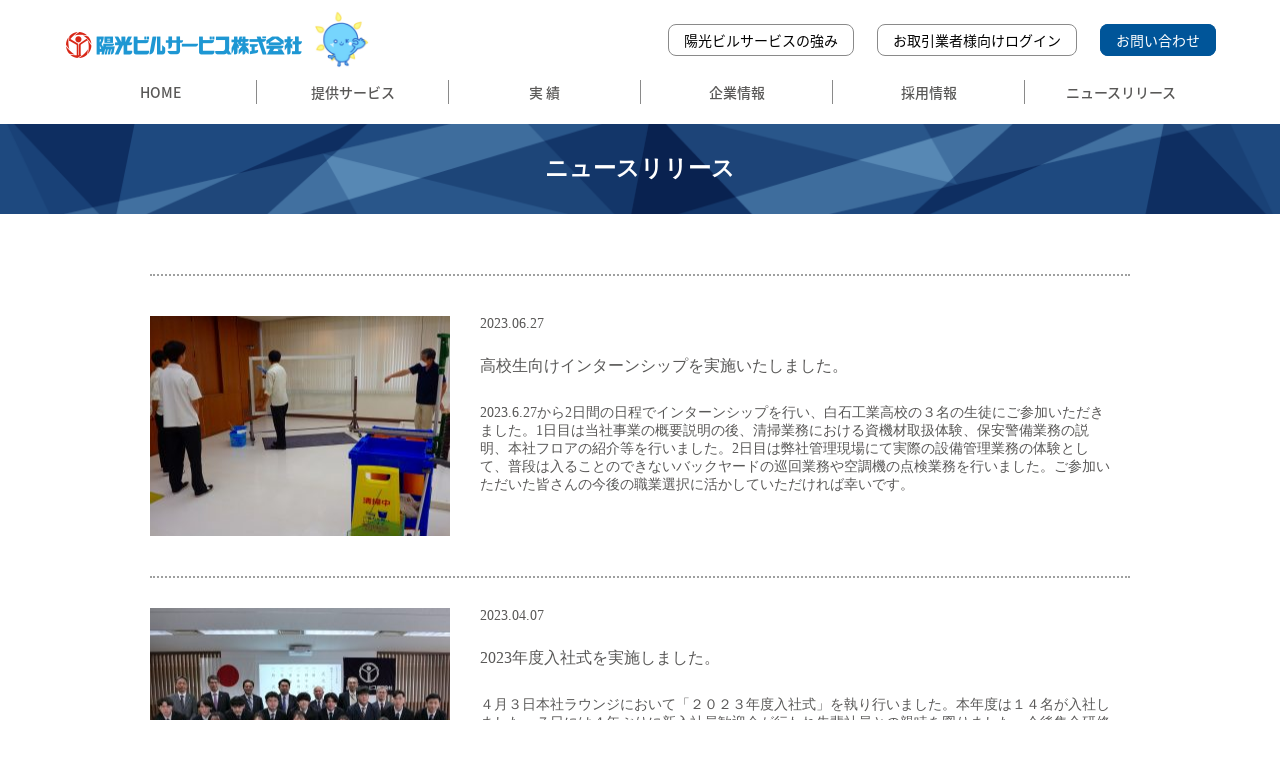

--- FILE ---
content_type: text/html; charset=UTF-8
request_url: https://www.yokobs.net/news/page/5/
body_size: 32224
content:
<!DOCTYPE html>
<html lang="ja">
<head>
<!-- Global site tag (gtag.js) - Google Analytics -->
<script async src="https://www.googletagmanager.com/gtag/js?id=G-F2WGRZ8HL7"></script>
<script>
  window.dataLayer = window.dataLayer || [];
  function gtag(){dataLayer.push(arguments);}
  gtag('js', new Date());

  gtag('config', 'G-F2WGRZ8HL7');
</script>
<meta http-equiv="X-UA-Compatible" content="IE=edge">
<meta charset="utf-8">
<meta name="viewport" content="width=device-width">
<link rel="stylesheet" href="https://use.fontawesome.com/releases/v5.6.1/css/all.css">
<link rel="stylesheet" href="https://unpkg.com/aos@2.3.1/dist/aos.css">
<link rel="stylesheet" href="/_resource/css/swiper.css" />
<link href="https://cdnjs.cloudflare.com/ajax/libs/lightbox2/2.7.1/css/lightbox.css" rel="stylesheet">
<link rel="stylesheet" href="https://www.yokobs.net/wordpress/wp-content/themes/theme-new2/style.css?ver2025009">
<link rel="shortcut icon" href="/images/favicon.ico" />

<!--[if lt IE 9]>
<script src="//cdn.jsdelivr.net/html5shiv/3.7.2/html5shiv.min.js"></script>
<script src="//cdnjs.cloudflare.com/ajax/libs/respond.js/1.4.2/respond.min.js"></script>
<![endif]-->


<meta name="keywords" content="オフィス・商業ビル,ニュースリリース,ビル・マンション管理のお役立ち情報,商業施設・ホテル,官公庁・団体,工場,指定管理,東北地区トップクラスの建物管理実績,病院・学校">
<meta property="og:site_name" content="陽光ビルサービス">
<meta property="og:locale" content="ja_JP">
<meta property="og:type" content="website">
<meta property="og:title" content="陽光ビルサービス">
	<meta property="og:url" content="https://www.yokobs.net/news/page/5/">
<meta property="og:description" content="">
<meta property="og:image" content="https://yokobs.net/images/ogimage.png">

<title>ニュースリリース - 陽光ビルサービス - Page 5</title>
	<style>img:is([sizes="auto" i], [sizes^="auto," i]) { contain-intrinsic-size: 3000px 1500px }</style>
	
		<!-- All in One SEO 4.7.6 - aioseo.com -->
	<meta name="description" content="- Page 5" />
	<meta name="robots" content="noindex, nofollow, max-image-preview:large" />
	<link rel="canonical" href="https://www.yokobs.net/news/page/5/" />
	<link rel="prev" href="https://www.yokobs.net/news/page/4/" />
	<link rel="next" href="https://www.yokobs.net/news/page/6/" />
	<meta name="generator" content="All in One SEO (AIOSEO) 4.7.6" />
		<script type="application/ld+json" class="aioseo-schema">
			{"@context":"https:\/\/schema.org","@graph":[{"@type":"BreadcrumbList","@id":"https:\/\/www.yokobs.net\/news\/page\/5\/#breadcrumblist","itemListElement":[{"@type":"ListItem","@id":"https:\/\/www.yokobs.net\/#listItem","position":1,"name":"\u5bb6","item":"https:\/\/www.yokobs.net\/","nextItem":{"@type":"ListItem","@id":"https:\/\/www.yokobs.net\/news\/#listItem","name":"\u30cb\u30e5\u30fc\u30b9\u30ea\u30ea\u30fc\u30b9"}},{"@type":"ListItem","@id":"https:\/\/www.yokobs.net\/news\/#listItem","position":2,"name":"\u30cb\u30e5\u30fc\u30b9\u30ea\u30ea\u30fc\u30b9","previousItem":{"@type":"ListItem","@id":"https:\/\/www.yokobs.net\/#listItem","name":"\u5bb6"}}]},{"@type":"CollectionPage","@id":"https:\/\/www.yokobs.net\/news\/page\/5\/#collectionpage","url":"https:\/\/www.yokobs.net\/news\/page\/5\/","name":"\u30cb\u30e5\u30fc\u30b9\u30ea\u30ea\u30fc\u30b9 - \u967d\u5149\u30d3\u30eb\u30b5\u30fc\u30d3\u30b9 - Page 5","description":"- Page 5","inLanguage":"ja","isPartOf":{"@id":"https:\/\/www.yokobs.net\/#website"},"breadcrumb":{"@id":"https:\/\/www.yokobs.net\/news\/page\/5\/#breadcrumblist"}},{"@type":"Organization","@id":"https:\/\/www.yokobs.net\/#organization","name":"\u967d\u5149\u30d3\u30eb\u30b5\u30fc\u30d3\u30b9","description":"\u4ed9\u53f0\u30fb\u5bae\u57ce\u306e\u30d3\u30eb\u30e1\u30f3\u30c6\u30ca\u30f3\u30b9\u30fb\u7ba1\u7406\u306a\u3089\u967d\u5149\u30d3\u30eb\u30b5\u30fc\u30d3\u30b9\u3002\u304a\u5ba2\u69d8\u304c\u6e80\u8db3\u3067\u304d\u308b\u5b89\u5168\u3001\u5b89\u5fc3\u3001\u5feb\u9069\u306a\u5efa\u7269\u7ba1\u7406\u306e\u30b5\u30fc\u30d3\u30b9\u3092\u3054\u63d0\u6848\u3002\u78ba\u5b9f\u306b\u8ab2\u984c\u3092\u89e3\u6c7a\u3059\u308b\u6280\u8853\u3068\u4fe1\u983c\u3092\u5099\u3048\u3001\u8fc5\u901f\u306b\u5bfe\u5fdc\u3044\u305f\u3057\u307e\u3059\u3002","url":"https:\/\/www.yokobs.net\/"},{"@type":"WebSite","@id":"https:\/\/www.yokobs.net\/#website","url":"https:\/\/www.yokobs.net\/","name":"\u967d\u5149\u30d3\u30eb\u30b5\u30fc\u30d3\u30b9","description":"\u4ed9\u53f0\u30fb\u5bae\u57ce\u306e\u30d3\u30eb\u30e1\u30f3\u30c6\u30ca\u30f3\u30b9\u30fb\u7ba1\u7406\u306a\u3089\u967d\u5149\u30d3\u30eb\u30b5\u30fc\u30d3\u30b9\u3002\u304a\u5ba2\u69d8\u304c\u6e80\u8db3\u3067\u304d\u308b\u5b89\u5168\u3001\u5b89\u5fc3\u3001\u5feb\u9069\u306a\u5efa\u7269\u7ba1\u7406\u306e\u30b5\u30fc\u30d3\u30b9\u3092\u3054\u63d0\u6848\u3002\u78ba\u5b9f\u306b\u8ab2\u984c\u3092\u89e3\u6c7a\u3059\u308b\u6280\u8853\u3068\u4fe1\u983c\u3092\u5099\u3048\u3001\u8fc5\u901f\u306b\u5bfe\u5fdc\u3044\u305f\u3057\u307e\u3059\u3002","inLanguage":"ja","publisher":{"@id":"https:\/\/www.yokobs.net\/#organization"}}]}
		</script>
		<!-- All in One SEO -->

<link rel="alternate" type="application/rss+xml" title="陽光ビルサービス &raquo; フィード" href="https://www.yokobs.net/feed/" />
<link rel="alternate" type="application/rss+xml" title="陽光ビルサービス &raquo; コメントフィード" href="https://www.yokobs.net/comments/feed/" />
<link rel="alternate" type="application/rss+xml" title="陽光ビルサービス &raquo; ニュースリリース カテゴリーのフィード" href="https://www.yokobs.net/news/feed/" />
<script type="text/javascript">
/* <![CDATA[ */
window._wpemojiSettings = {"baseUrl":"https:\/\/s.w.org\/images\/core\/emoji\/15.0.3\/72x72\/","ext":".png","svgUrl":"https:\/\/s.w.org\/images\/core\/emoji\/15.0.3\/svg\/","svgExt":".svg","source":{"concatemoji":"https:\/\/www.yokobs.net\/wordpress\/wp-includes\/js\/wp-emoji-release.min.js?ver=6.7.4"}};
/*! This file is auto-generated */
!function(i,n){var o,s,e;function c(e){try{var t={supportTests:e,timestamp:(new Date).valueOf()};sessionStorage.setItem(o,JSON.stringify(t))}catch(e){}}function p(e,t,n){e.clearRect(0,0,e.canvas.width,e.canvas.height),e.fillText(t,0,0);var t=new Uint32Array(e.getImageData(0,0,e.canvas.width,e.canvas.height).data),r=(e.clearRect(0,0,e.canvas.width,e.canvas.height),e.fillText(n,0,0),new Uint32Array(e.getImageData(0,0,e.canvas.width,e.canvas.height).data));return t.every(function(e,t){return e===r[t]})}function u(e,t,n){switch(t){case"flag":return n(e,"\ud83c\udff3\ufe0f\u200d\u26a7\ufe0f","\ud83c\udff3\ufe0f\u200b\u26a7\ufe0f")?!1:!n(e,"\ud83c\uddfa\ud83c\uddf3","\ud83c\uddfa\u200b\ud83c\uddf3")&&!n(e,"\ud83c\udff4\udb40\udc67\udb40\udc62\udb40\udc65\udb40\udc6e\udb40\udc67\udb40\udc7f","\ud83c\udff4\u200b\udb40\udc67\u200b\udb40\udc62\u200b\udb40\udc65\u200b\udb40\udc6e\u200b\udb40\udc67\u200b\udb40\udc7f");case"emoji":return!n(e,"\ud83d\udc26\u200d\u2b1b","\ud83d\udc26\u200b\u2b1b")}return!1}function f(e,t,n){var r="undefined"!=typeof WorkerGlobalScope&&self instanceof WorkerGlobalScope?new OffscreenCanvas(300,150):i.createElement("canvas"),a=r.getContext("2d",{willReadFrequently:!0}),o=(a.textBaseline="top",a.font="600 32px Arial",{});return e.forEach(function(e){o[e]=t(a,e,n)}),o}function t(e){var t=i.createElement("script");t.src=e,t.defer=!0,i.head.appendChild(t)}"undefined"!=typeof Promise&&(o="wpEmojiSettingsSupports",s=["flag","emoji"],n.supports={everything:!0,everythingExceptFlag:!0},e=new Promise(function(e){i.addEventListener("DOMContentLoaded",e,{once:!0})}),new Promise(function(t){var n=function(){try{var e=JSON.parse(sessionStorage.getItem(o));if("object"==typeof e&&"number"==typeof e.timestamp&&(new Date).valueOf()<e.timestamp+604800&&"object"==typeof e.supportTests)return e.supportTests}catch(e){}return null}();if(!n){if("undefined"!=typeof Worker&&"undefined"!=typeof OffscreenCanvas&&"undefined"!=typeof URL&&URL.createObjectURL&&"undefined"!=typeof Blob)try{var e="postMessage("+f.toString()+"("+[JSON.stringify(s),u.toString(),p.toString()].join(",")+"));",r=new Blob([e],{type:"text/javascript"}),a=new Worker(URL.createObjectURL(r),{name:"wpTestEmojiSupports"});return void(a.onmessage=function(e){c(n=e.data),a.terminate(),t(n)})}catch(e){}c(n=f(s,u,p))}t(n)}).then(function(e){for(var t in e)n.supports[t]=e[t],n.supports.everything=n.supports.everything&&n.supports[t],"flag"!==t&&(n.supports.everythingExceptFlag=n.supports.everythingExceptFlag&&n.supports[t]);n.supports.everythingExceptFlag=n.supports.everythingExceptFlag&&!n.supports.flag,n.DOMReady=!1,n.readyCallback=function(){n.DOMReady=!0}}).then(function(){return e}).then(function(){var e;n.supports.everything||(n.readyCallback(),(e=n.source||{}).concatemoji?t(e.concatemoji):e.wpemoji&&e.twemoji&&(t(e.twemoji),t(e.wpemoji)))}))}((window,document),window._wpemojiSettings);
/* ]]> */
</script>
<style id='wp-emoji-styles-inline-css' type='text/css'>

	img.wp-smiley, img.emoji {
		display: inline !important;
		border: none !important;
		box-shadow: none !important;
		height: 1em !important;
		width: 1em !important;
		margin: 0 0.07em !important;
		vertical-align: -0.1em !important;
		background: none !important;
		padding: 0 !important;
	}
</style>
<link rel='stylesheet' id='wp-block-library-css' href='https://www.yokobs.net/wordpress/wp-includes/css/dist/block-library/style.min.css?ver=6.7.4' type='text/css' media='all' />
<style id='classic-theme-styles-inline-css' type='text/css'>
/*! This file is auto-generated */
.wp-block-button__link{color:#fff;background-color:#32373c;border-radius:9999px;box-shadow:none;text-decoration:none;padding:calc(.667em + 2px) calc(1.333em + 2px);font-size:1.125em}.wp-block-file__button{background:#32373c;color:#fff;text-decoration:none}
</style>
<style id='global-styles-inline-css' type='text/css'>
:root{--wp--preset--aspect-ratio--square: 1;--wp--preset--aspect-ratio--4-3: 4/3;--wp--preset--aspect-ratio--3-4: 3/4;--wp--preset--aspect-ratio--3-2: 3/2;--wp--preset--aspect-ratio--2-3: 2/3;--wp--preset--aspect-ratio--16-9: 16/9;--wp--preset--aspect-ratio--9-16: 9/16;--wp--preset--color--black: #000000;--wp--preset--color--cyan-bluish-gray: #abb8c3;--wp--preset--color--white: #ffffff;--wp--preset--color--pale-pink: #f78da7;--wp--preset--color--vivid-red: #cf2e2e;--wp--preset--color--luminous-vivid-orange: #ff6900;--wp--preset--color--luminous-vivid-amber: #fcb900;--wp--preset--color--light-green-cyan: #7bdcb5;--wp--preset--color--vivid-green-cyan: #00d084;--wp--preset--color--pale-cyan-blue: #8ed1fc;--wp--preset--color--vivid-cyan-blue: #0693e3;--wp--preset--color--vivid-purple: #9b51e0;--wp--preset--gradient--vivid-cyan-blue-to-vivid-purple: linear-gradient(135deg,rgba(6,147,227,1) 0%,rgb(155,81,224) 100%);--wp--preset--gradient--light-green-cyan-to-vivid-green-cyan: linear-gradient(135deg,rgb(122,220,180) 0%,rgb(0,208,130) 100%);--wp--preset--gradient--luminous-vivid-amber-to-luminous-vivid-orange: linear-gradient(135deg,rgba(252,185,0,1) 0%,rgba(255,105,0,1) 100%);--wp--preset--gradient--luminous-vivid-orange-to-vivid-red: linear-gradient(135deg,rgba(255,105,0,1) 0%,rgb(207,46,46) 100%);--wp--preset--gradient--very-light-gray-to-cyan-bluish-gray: linear-gradient(135deg,rgb(238,238,238) 0%,rgb(169,184,195) 100%);--wp--preset--gradient--cool-to-warm-spectrum: linear-gradient(135deg,rgb(74,234,220) 0%,rgb(151,120,209) 20%,rgb(207,42,186) 40%,rgb(238,44,130) 60%,rgb(251,105,98) 80%,rgb(254,248,76) 100%);--wp--preset--gradient--blush-light-purple: linear-gradient(135deg,rgb(255,206,236) 0%,rgb(152,150,240) 100%);--wp--preset--gradient--blush-bordeaux: linear-gradient(135deg,rgb(254,205,165) 0%,rgb(254,45,45) 50%,rgb(107,0,62) 100%);--wp--preset--gradient--luminous-dusk: linear-gradient(135deg,rgb(255,203,112) 0%,rgb(199,81,192) 50%,rgb(65,88,208) 100%);--wp--preset--gradient--pale-ocean: linear-gradient(135deg,rgb(255,245,203) 0%,rgb(182,227,212) 50%,rgb(51,167,181) 100%);--wp--preset--gradient--electric-grass: linear-gradient(135deg,rgb(202,248,128) 0%,rgb(113,206,126) 100%);--wp--preset--gradient--midnight: linear-gradient(135deg,rgb(2,3,129) 0%,rgb(40,116,252) 100%);--wp--preset--font-size--small: 13px;--wp--preset--font-size--medium: 20px;--wp--preset--font-size--large: 36px;--wp--preset--font-size--x-large: 42px;--wp--preset--spacing--20: 0.44rem;--wp--preset--spacing--30: 0.67rem;--wp--preset--spacing--40: 1rem;--wp--preset--spacing--50: 1.5rem;--wp--preset--spacing--60: 2.25rem;--wp--preset--spacing--70: 3.38rem;--wp--preset--spacing--80: 5.06rem;--wp--preset--shadow--natural: 6px 6px 9px rgba(0, 0, 0, 0.2);--wp--preset--shadow--deep: 12px 12px 50px rgba(0, 0, 0, 0.4);--wp--preset--shadow--sharp: 6px 6px 0px rgba(0, 0, 0, 0.2);--wp--preset--shadow--outlined: 6px 6px 0px -3px rgba(255, 255, 255, 1), 6px 6px rgba(0, 0, 0, 1);--wp--preset--shadow--crisp: 6px 6px 0px rgba(0, 0, 0, 1);}:where(.is-layout-flex){gap: 0.5em;}:where(.is-layout-grid){gap: 0.5em;}body .is-layout-flex{display: flex;}.is-layout-flex{flex-wrap: wrap;align-items: center;}.is-layout-flex > :is(*, div){margin: 0;}body .is-layout-grid{display: grid;}.is-layout-grid > :is(*, div){margin: 0;}:where(.wp-block-columns.is-layout-flex){gap: 2em;}:where(.wp-block-columns.is-layout-grid){gap: 2em;}:where(.wp-block-post-template.is-layout-flex){gap: 1.25em;}:where(.wp-block-post-template.is-layout-grid){gap: 1.25em;}.has-black-color{color: var(--wp--preset--color--black) !important;}.has-cyan-bluish-gray-color{color: var(--wp--preset--color--cyan-bluish-gray) !important;}.has-white-color{color: var(--wp--preset--color--white) !important;}.has-pale-pink-color{color: var(--wp--preset--color--pale-pink) !important;}.has-vivid-red-color{color: var(--wp--preset--color--vivid-red) !important;}.has-luminous-vivid-orange-color{color: var(--wp--preset--color--luminous-vivid-orange) !important;}.has-luminous-vivid-amber-color{color: var(--wp--preset--color--luminous-vivid-amber) !important;}.has-light-green-cyan-color{color: var(--wp--preset--color--light-green-cyan) !important;}.has-vivid-green-cyan-color{color: var(--wp--preset--color--vivid-green-cyan) !important;}.has-pale-cyan-blue-color{color: var(--wp--preset--color--pale-cyan-blue) !important;}.has-vivid-cyan-blue-color{color: var(--wp--preset--color--vivid-cyan-blue) !important;}.has-vivid-purple-color{color: var(--wp--preset--color--vivid-purple) !important;}.has-black-background-color{background-color: var(--wp--preset--color--black) !important;}.has-cyan-bluish-gray-background-color{background-color: var(--wp--preset--color--cyan-bluish-gray) !important;}.has-white-background-color{background-color: var(--wp--preset--color--white) !important;}.has-pale-pink-background-color{background-color: var(--wp--preset--color--pale-pink) !important;}.has-vivid-red-background-color{background-color: var(--wp--preset--color--vivid-red) !important;}.has-luminous-vivid-orange-background-color{background-color: var(--wp--preset--color--luminous-vivid-orange) !important;}.has-luminous-vivid-amber-background-color{background-color: var(--wp--preset--color--luminous-vivid-amber) !important;}.has-light-green-cyan-background-color{background-color: var(--wp--preset--color--light-green-cyan) !important;}.has-vivid-green-cyan-background-color{background-color: var(--wp--preset--color--vivid-green-cyan) !important;}.has-pale-cyan-blue-background-color{background-color: var(--wp--preset--color--pale-cyan-blue) !important;}.has-vivid-cyan-blue-background-color{background-color: var(--wp--preset--color--vivid-cyan-blue) !important;}.has-vivid-purple-background-color{background-color: var(--wp--preset--color--vivid-purple) !important;}.has-black-border-color{border-color: var(--wp--preset--color--black) !important;}.has-cyan-bluish-gray-border-color{border-color: var(--wp--preset--color--cyan-bluish-gray) !important;}.has-white-border-color{border-color: var(--wp--preset--color--white) !important;}.has-pale-pink-border-color{border-color: var(--wp--preset--color--pale-pink) !important;}.has-vivid-red-border-color{border-color: var(--wp--preset--color--vivid-red) !important;}.has-luminous-vivid-orange-border-color{border-color: var(--wp--preset--color--luminous-vivid-orange) !important;}.has-luminous-vivid-amber-border-color{border-color: var(--wp--preset--color--luminous-vivid-amber) !important;}.has-light-green-cyan-border-color{border-color: var(--wp--preset--color--light-green-cyan) !important;}.has-vivid-green-cyan-border-color{border-color: var(--wp--preset--color--vivid-green-cyan) !important;}.has-pale-cyan-blue-border-color{border-color: var(--wp--preset--color--pale-cyan-blue) !important;}.has-vivid-cyan-blue-border-color{border-color: var(--wp--preset--color--vivid-cyan-blue) !important;}.has-vivid-purple-border-color{border-color: var(--wp--preset--color--vivid-purple) !important;}.has-vivid-cyan-blue-to-vivid-purple-gradient-background{background: var(--wp--preset--gradient--vivid-cyan-blue-to-vivid-purple) !important;}.has-light-green-cyan-to-vivid-green-cyan-gradient-background{background: var(--wp--preset--gradient--light-green-cyan-to-vivid-green-cyan) !important;}.has-luminous-vivid-amber-to-luminous-vivid-orange-gradient-background{background: var(--wp--preset--gradient--luminous-vivid-amber-to-luminous-vivid-orange) !important;}.has-luminous-vivid-orange-to-vivid-red-gradient-background{background: var(--wp--preset--gradient--luminous-vivid-orange-to-vivid-red) !important;}.has-very-light-gray-to-cyan-bluish-gray-gradient-background{background: var(--wp--preset--gradient--very-light-gray-to-cyan-bluish-gray) !important;}.has-cool-to-warm-spectrum-gradient-background{background: var(--wp--preset--gradient--cool-to-warm-spectrum) !important;}.has-blush-light-purple-gradient-background{background: var(--wp--preset--gradient--blush-light-purple) !important;}.has-blush-bordeaux-gradient-background{background: var(--wp--preset--gradient--blush-bordeaux) !important;}.has-luminous-dusk-gradient-background{background: var(--wp--preset--gradient--luminous-dusk) !important;}.has-pale-ocean-gradient-background{background: var(--wp--preset--gradient--pale-ocean) !important;}.has-electric-grass-gradient-background{background: var(--wp--preset--gradient--electric-grass) !important;}.has-midnight-gradient-background{background: var(--wp--preset--gradient--midnight) !important;}.has-small-font-size{font-size: var(--wp--preset--font-size--small) !important;}.has-medium-font-size{font-size: var(--wp--preset--font-size--medium) !important;}.has-large-font-size{font-size: var(--wp--preset--font-size--large) !important;}.has-x-large-font-size{font-size: var(--wp--preset--font-size--x-large) !important;}
:where(.wp-block-post-template.is-layout-flex){gap: 1.25em;}:where(.wp-block-post-template.is-layout-grid){gap: 1.25em;}
:where(.wp-block-columns.is-layout-flex){gap: 2em;}:where(.wp-block-columns.is-layout-grid){gap: 2em;}
:root :where(.wp-block-pullquote){font-size: 1.5em;line-height: 1.6;}
</style>
<link rel="https://api.w.org/" href="https://www.yokobs.net/wp-json/" /><link rel="alternate" title="JSON" type="application/json" href="https://www.yokobs.net/wp-json/wp/v2/categories/1" /><link rel="EditURI" type="application/rsd+xml" title="RSD" href="https://www.yokobs.net/wordpress/xmlrpc.php?rsd" />
<meta name="generator" content="WordPress 6.7.4" />
<style type="text/css">.recentcomments a{display:inline !important;padding:0 !important;margin:0 !important;}</style></head>
	
<body id="top" class="archive paged category category-news category-1 paged-5 category-paged-5">
<div id="wrapper">
<a href="#" id="panel-btn"><span id="panel-btn-icon"></span></a>

<header>
<div class="inner">
<h1><a href="https://www.yokobs.net/" class="btn"><img src="/images/logo.png" width="240" height="30" alt="陽光ビルサービス株式会社"/></a></h1>
<div id="chara"><img src="/images/chara.png" width="60" height="62" alt="yoko"/></div>

<ul id="nav_header">
<li><a href="https://www.yokobs.net/service/">陽光ビルサービスの強み</a></li>
<li><a href="https://www.yokobs.net/member_only/">お取引業者様向けログイン</a></li>
<li class="contact"><a href="https://www.yokobs.net/contact/">お問い合わせ</a></li>
</ul>

<ul id="gnav" class="dropmenu">
<li><a href="https://www.yokobs.net/">HOME</a></li>
<li><a href="https://www.yokobs.net/service/">提供サービス</a>
<ul>
<li><a href="https://www.yokobs.net/service/">陽光ビルサービスの強み</a></li>
<li><a href="https://www.yokobs.net/service_management/">ビルマネジメント事業</a></li>
<li><a href="https://www.yokobs.net/mansion/" target="_blank">マンション管理事業</a></li>
<li><a href="https://www.yokobs.net/service_security/">警備・セキュリティ事業</a></li>
<li><a href="https://www.yokobs.net/service_ppp/">指定管理者</a></li>
<li><a href="https://www.yokobs.net/service_renewal/">リニューアル事業</a></li>
</ul>
</li>
<li><a href="https://www.yokobs.net/works/">実 績</a></li>
<li><a href="https://www.yokobs.net/company/">企業情報</a>
<ul>
<li><a href="https://www.yokobs.net/company/">企業理念</a></li>
<li><a href="https://www.yokobs.net/company_outline/">会社概要</a></li>
<li><a href="https://www.yokobs.net/company_governance/">事業登録・ガバナンス</a></li>
</ul>
</li>

<li><a href="https://www.yokobs.net/newrecruit/">採用情報</a>
<ul>
<li><a href="https://www.yokobs.net/newrecruit/">新卒採用</a></li>
<li><a href="https://www.yokobs.net/recruit_faq/">募集要項</a></li>
<li><a href="https://job-gear.net/yokobs/" target="_blank">中途・パート採用</a></li>
</ul>
</li>
<li><a href="https://www.yokobs.net/news/">ニュースリリース</a></li>
</ul>

</div>
</header>

<div id="news_header" style="background-image: url('/images/_news/mv_bg.png')">
<div class="inner">
<h2 class="min">ニュースリリース</h2>
</div>
</div><!--//news_header//-->
<div class="contents">
<ul class="useful_list min cFix">
<li class="cFix">
<div class="thum" style="background-image: url(					 
https://www.yokobs.net/wordpress/wp-content/uploads/2023/07/②-2午後_ガラス洗浄説明・体験-300x225.jpg					 
)"></div>
<div class="txt">
<div class="date">2023.06.27</div>

<div class="ttl">高校生向けインターンシップを実施いたしました。</div>
<div class="cont"><p>2023.6.27から2日間の日程でインターンシップを行い、白石工業高校の３名の生徒にご参加いただきました。1日目は当社事業の概要説明の後、清掃業務における資機材取扱体験、保安警備業務の説明、本社フロアの紹介等を行いました。2日目は弊社管理現場にて実際の設備管理業務の体験として、普段は入ることのできないバックヤードの巡回業務や空調機の点検業務を行いました。ご参加いただいた皆さんの今後の職業選択に活かしていただければ幸いです。</p>
</div>
</div>
</li>
<li class="cFix">
<div class="thum" style="background-image: url(					 
https://www.yokobs.net/wordpress/wp-content/uploads/2023/04/P1000153-300x223.jpg					 
)"></div>
<div class="txt">
<div class="date">2023.04.07</div>

<div class="ttl">2023年度入社式を実施しました。</div>
<div class="cont"><p>４月３日本社ラウンジにおいて「２０２３年度入社式」を執り行いました。本年度は１４名が入社しました。７日には４年ぶりに新入社員歓迎会が行われ先輩社員との親睦を図りました。今後集合研修を経て各現場での一年間に渡る研修が行われます。</p>
</div>
</div>
</li>
<li class="cFix">
<div class="thum" style="background-image: url(					 
https://www.yokobs.net/wordpress/wp-content/uploads/2023/04/P1000110-300x200.jpg					 
)"></div>
<div class="txt">
<div class="date">2023.03.24</div>

<div class="ttl">第二回ワークライフ形成塾が閉塾</div>
<div class="cont"><p>若手中堅社員のキャリアアップを目的とし１月より開催されていました第二期ワークライフ形成塾の卒塾式が３月２４日行われました。今期も３名の外部講師をお招きした講演等多彩な内容で、理想のキャリア形成に向けたワークライフプランを描きました。当日は協力企業社員２名を含む計１１名の受講生により自身のキャリアプランについての発表の後、新本社長より卒塾証が授与されました。</p>
</div>
</div>
</li>
<li class="cFix">
<div class="thum" style="background-image: url(					 
/images/_news/news_bg.png
					 
)"></div>
<div class="txt">
<div class="date">2023.02.03</div>
<div class="ttl"><a href="https://www.yokobs.net/wordpress/wp-content/uploads/2023/02/202302_東北大学未来創造債投資ニュースリリース-1.pdf" target="_blank">国立大学法人東北大学が発行するサステナビリティボンド「東北大学　みらい創造債」への投資を決定しました</a></div>

<div class="cont"><p>東北大学は、創立115周年を迎え、「最先端の創造、大変革への挑戦」をうたい、大学の変革を加速する「コネクテッドユニバーシティ戦略」を進められています。</p>
<p>そして、「成長する公共財」として、地球的課題解決に向け新たな社会価値を創造することを目的として、ソーシャル性・グリーン性を併せ持つサステナビリティボンドが発行されます。</p>
<p>当社といたしましては、地元企業として東北大学の活動を支援するため、本債券への投資を決定したものです。</p>
<p>&nbsp;</p>
<p>&nbsp;</p>
</div>
</div>
</li>
<li class="cFix">
<div class="thum" style="background-image: url(					 
https://www.yokobs.net/wordpress/wp-content/uploads/2023/02/IMG_20221214_072326_1-1-300x225.jpg					 
)"></div>
<div class="txt">
<div class="date">2023.01.19</div>
<div class="ttl"><a href="https://www.irisohyama.co.jp/news/2023/?date=0119" target="_blank">仙台うみの杜水族館にDX 清掃ロボットを導入しました</a></div>

<div class="cont"><p>仙台うみの杜水族館（仙台水族館開発株式会社）に、DX 清掃ロボットWhiz i（ウィズ アイ） アイリスエディション（アイリスオーヤマ株式会社製）を導入しました。当社では品質向上・コスト低減を目的として清掃業務のＤＸ化進めてまいりました。Whiz i（ウィズ アイ） アイリスエディションは高いセンサー技術に加えてウイルス・細菌の除菌機能を持つ清掃ロボットで、共同で導入を目指しおりましたが、その高い衛生管理能力、安全性が評価され今回の導入に至りました。当社では今後とも業務のＤＸ化等の技術革新により持続可能なサービス提供を目指します。</p>
<p>（アイリスオーヤマ株式会社様のホームページに関連情報がリリースされました。）</p>
<p>&nbsp;</p>
<p>&nbsp;</p>
</div>
</div>
</li>
</ul>
<br clear="all">
<nav class="pagination"><ul class='page-numbers'>
	<li><a class="prev page-numbers" href="https://www.yokobs.net/news/page/4/">&larr;</a></li>
	<li><a class="page-numbers" href="https://www.yokobs.net/news/page/1/">1</a></li>
	<li><a class="page-numbers" href="https://www.yokobs.net/news/page/2/">2</a></li>
	<li><a class="page-numbers" href="https://www.yokobs.net/news/page/3/">3</a></li>
	<li><a class="page-numbers" href="https://www.yokobs.net/news/page/4/">4</a></li>
	<li><span aria-current="page" class="page-numbers current">5</span></li>
	<li><a class="page-numbers" href="https://www.yokobs.net/news/page/6/">6</a></li>
	<li><a class="page-numbers" href="https://www.yokobs.net/news/page/7/">7</a></li>
	<li><a class="page-numbers" href="https://www.yokobs.net/news/page/8/">8</a></li>
	<li><a class="page-numbers" href="https://www.yokobs.net/news/page/9/">9</a></li>
	<li><a class="page-numbers" href="https://www.yokobs.net/news/page/10/">10</a></li>
	<li><a class="next page-numbers" href="https://www.yokobs.net/news/page/6/">&rarr;</a></li>
</ul>
</nav></div><!--contents-->





<div class="btn_ft_contact"><a class="btn" href="https://www.yokobs.net/contact"><img src="/images/btn_ft_contact.png" width="530" height="60" alt="資料請求・お問い合わせ"/></a></div>




<div id="contents">
<div id="main">



<!--
  <h1>ニュースリリースの記事一覧</h1>
<h1 style="background:#000;color:#FFF;margin-top:50px;clear:both">アイキャッチ、メタ情報、抜粋</h1>		

<br clear="all">

-->


</div><!--main-->	

</div><!--contents-->
<div data-aos="fade-up" data-aos-offset="700" id="pagetop"><a href="#top"><img src="/images/pagetop.png" width="40" height="40" alt="ページトップ"/></a></div>

<footer>
<div class="inner">

<ul id="gnav_sp" class="heading cFix">
<li class="sp"><a href="https://www.yokobs.net/">&#x25B6; HOME</a></li>
<li><a href="https://www.yokobs.net/service/">&#x25B6; 提供サービス</a>
<ul class="child">
<li><a href="https://www.yokobs.net/service/">・陽光ビルサービスの強み</a></li>
<li><a href="https://www.yokobs.net/service_management/">・ビルマネジメント事業</a></li>
<li><a href="https://www.yokobs.net/mansion/" target="_blank">・マンション管理事業</a></li>
<li><a href="https://www.yokobs.net/service_security/">・警備・セキュリティ事業</a></li>
<li><a href="https://www.yokobs.net/service_ppp/">・指定管理者</a></li>
<li><a href="https://www.yokobs.net/service_renewal/">・リニューアル事業</a></li>
</ul>
</li>

<li><a href="https://www.yokobs.net/works/">&#x25B6; 実績</a>
</li>

<li><a href="https://www.yokobs.net/company/">&#x25B6; 企業情報</a>
<ul class="child">
<li><a href="https://www.yokobs.net/company/">・企業理念</a></li>
<li><a href="https://www.yokobs.net/company_outline/">・会社概要</a></li>
<li><a href="https://www.yokobs.net/company_governance/">・事業登録・ガバナンス</a></li>
</ul>
</li>

<li><a href="https://www.yokobs.net/newrecruit/">&#x25B6; 採用情報</a>
<ul class="child">
<li><a href="https://www.yokobs.net/newrecruit/">・新卒採用</a></li>
<li><a href="https://www.yokobs.net/recruit_faq/">・募集要項</a></li>
<li><a href="https://job-gear.net/yokobs/" target="_blank">・中途・パート採用</a></li>
</ul>
</li>

<li><a href="https://www.yokobs.net/news/">&#x25B6; ニュースリリース</a></li>

<li><a href="https://www.yokobs.net/useful/">&#x25B6; お役立ち情報</a></li>
</ul>

</div>

<div class="ft_bar cFix">
<div class="inner">
<div class="btn_link"><a href="https://www.yokobs.net/mansion/" target="_blank">マンション管理のご案内　<img src="/images/ico_blank.png" width="16" height="16" alt=""/></a></div>
<p>Copyright  Yoko Building Services All Rights Reserved.</p>
</div>
</div>

</footer>

</div><!--wrapper-->

<script src="https://ajax.googleapis.com/ajax/libs/jquery/3.3.1/jquery.min.js"></script>
<script src="https://cdnjs.cloudflare.com/ajax/libs/jquery-easing/1.3/jquery.easing.min.js"></script>
<script type="text/javascript" src="/_resource/js/init.js"></script>
<script type="text/javascript" src="/_resource/js/swiper.min.js"></script>
<script src="https://unpkg.com/aos@2.3.1/dist/aos.js"></script>
<script>
AOS.init({
easing: 'ease-out-back',
duration: 1000
});
</script>
<script src="https://cdnjs.cloudflare.com/ajax/libs/lightbox2/2.7.1/js/lightbox.min.js" type="text/javascript"></script>
<script src="https://cdnjs.cloudflare.com/ajax/libs/jQuery-rwdImageMaps/1.6/jquery.rwdImageMaps.min.js"></script>
<script>
     $('img[usemap]').rwdImageMaps();
</script>
</body>
</html>

--- FILE ---
content_type: text/css
request_url: https://www.yokobs.net/wordpress/wp-content/themes/theme-new2/style.css?ver2025009
body_size: 165
content:
@charset "utf-8";
/*
theme Name: NEW WEB SITE	
Author: MELTLAB
Description: new theme22
version： 1.0.0
*/
@import url("/_resource/css/import.css?20250904");

--- FILE ---
content_type: text/css
request_url: https://www.yokobs.net/_resource/css/import.css?20250904
body_size: 209
content:
@charset "utf-8";
@import url("reset.css");
@import url("fonts.css");
@import url("layout.css?20250904");
@import url("general.css");
@import url(https://fonts.googleapis.com/earlyaccess/notosansjapanese.css);

--- FILE ---
content_type: text/css
request_url: https://www.yokobs.net/_resource/css/layout.css?20250904
body_size: 81336
content:
@charset "utf-8";
html {}
body {
  background-color: #FFFFFF;
  color: #595857;
  min-width: 980px;
  -webkit-text-size-adjust: 100%;
  animation: fadeIn 2s ease 0s 1 normal;
  -webkit-animation: fadeIn 2s ease 0s 1 normal;
}
@keyframes fadeIn {
  0% {
    opacity: 0
  }
  100% {
    opacity: 1
  }
}
@-webkit-keyframes fadeIn {
  0% {
    opacity: 0
  }
  100% {
    opacity: 1
  }
}
a:link {
  color: #000000;
  transition: .3s;
}
a:visited {
  color: #000000;
  text-decoration: none;
}
a:hover {
  color: #595857;
  text-decoration: underline;
}
a:active {
  color: #999999;
  text-decoration: none;
}
a.btn img {
  -webkit-transition: 0.3s ease-in-out;
  -moz-transition: 0.3s ease-in-out;
  -o-transition: 0.3s ease-in-out;
  transition: 0.3s ease-in-out;
  -ms-filter: 'alpha(opacity=100)';
  filter: alpha(opacity=100);
  -moz-opacity: 1;
  opacity: 1;
}
a:hover.btn img {
  -ms-filter: 'alpha(opacity=60)';
  filter: alpha(opacity=30);
  -moz-opacity: 0.40;
  opacity: 0.40;
}
a.btn_pp img {
  position: relative;
  top: 0px;
  transition: .3s;
}
a.btn_pp img:hover {
  top: -10px;
}
a {
  outline: none;
}
::selection {
  background: #000000;
  color: #FFFFFF;
}
::-moz-selection {
  background: #000000;
  color: #FFFFFF;
}
::-webkit-selection {
  background: #000000;
  color: #FFFFFF;
}
strong {
  font-weight: bold;
}
.pc {
  display: inherit !important;
}
.sp {
  display: none !important;
}
.min {
  font-family: "游明朝", YuMincho, "ヒラギノ明朝 ProN W3", "Hiragino Mincho ProN", "ＭＳ Ｐ明朝", "ＭＳ 明朝", serif;
}
#wrapper {
  overflow: hidden
}
/*--HEADER-------------*/
header {
  background-color: #FFF;
}
header .inner {
  width: 90%;
  padding-top: 30px;
  margin-right: auto;
  margin-bottom: 0;
  margin-left: auto;
  height: 100%;
  position: relative
}
header a {
  text-decoration: none;
}
header h1 {
  float: left;
}
header #chara img{
  width: 56px;
  height: auto
}
header #chara {
  position: absolute;
  left: 250px;
  top: 10px;
}
header ul#nav_header {
  display: block;
  float: right;
  text-align: right;
}
header ul#nav_header li {
  display: inline-block;
  font-size: 14px;
  margin-left: 20px;
}
header ul#nav_header li a {
  border: 1px solid #8A8A8A;
  border-radius: 8px;
  padding: 5px 15px;
}
header ul#nav_header li a:hover {
  background-color: #8A8A8A;
  color: #FFF;
  text-decoration: none;
}
header ul#nav_header li.contact a {
  border: 1px solid #005599 !important;
  background-color: #005599 !important;
  color: #FFF;
}
header ul#nav_header li.contact a:hover {
  border: 1px solid #005599 !important;
  background-color: #FFF !important;
  color: #005599 !important;
}
/*--NAVIGATION-------------*/
#gnav {
  clear: both;
  padding-top: 20px;
}
.dropmenu {
  *zoom: 1;
  list-style-type: none;
  width: 100%;
  margin: 5px auto 20px;
  padding: 0;
}
.dropmenu:before, .dropmenu:after {
  content: "";
  display: table;
}
.dropmenu:after {
  clear: both;
}
.dropmenu li {
  position: relative;
  width: calc(100% / 6);
  float: left;
  margin: 0;
  padding: 0;
  text-align: center;
}
.dropmenu li a {
  display: block;
  margin: 0;
  padding: 5px 0 5px;
  background: #FFF;
  color: #595857;
  font-size: 14px;
  line-height: 1;
  text-decoration: none;
  border-left: 1px solid #8A8A8A;
  font-weight: 500;
}
.dropmenu li:first-child a {
  border-left: 1px solid #FFF;
}
.dropmenu li ul {
  list-style: none;
  position: absolute;
  z-index: 9999;
  top: 100%;
  left: 0;
  margin: 0;
  padding: 0;
}
.dropmenu li ul li {
  width: 100%;
}
.dropmenu li ul li a {
  padding: 15px 15px;
  border-top: 1px solid #B7B7B7;
  border-left: none;
  background-color: rgba(255, 255, 255, 0.80);
  text-align: center;
  font-size: 13px;
  font-weight: 300;
}
.dropmenu li:hover > a {
  background: #005599;
  color: #FFF
}
.dropmenu li a:hover {
  background: #005599;
  color: #FFF
}
#gnav li ul li {
  overflow: hidden;
  height: 0;
  transition: .2s;
}
#gnav li:hover ul li {
  overflow: visible;
  height: 38px;
}
#bnr_mansion {
  position: fixed;
  right: 20px;
  bottom: 200px;
  z-index: 999
}
/*--mainVIS-------------*/
#mainVis {
  padding-top: 50px;
  padding-bottom: 50px;
  text-align: center;
  position: relative
}
#mainVis .copy {
  position: relative;
  z-index: 2;
  width: 400px;
  margin-left: auto;
  margin-right: auto;
}
#mainVis .reflection {
  position: absolute;
  overflow: hidden;
  width: 400px;
  height: 400px;
  border-radius: 400px;
  left: 0;
  top: 0;
}
#mainVis .reflection::after {
  content: "";
  display: block;
  width: 30px;
  height: 100%;
   border-radius: 400px;
  position: absolute;
  top: -180px;
  left: 0;
  background-color: #FFF;
  opacity: 0;
  transform: rotate(45deg);
  animation: reflect 4s ease-in-out infinite;
  -webkit-transform: rotate(45deg);
  -webkit-animation: reflect 4s ease-in-out infinite;
}
@keyframes reflect {
  0% {
    transform: scale(0) rotate(45deg);
    opacity: 0;
  }
  90% {
    transform: scale(0) rotate(45deg);
    opacity: 0.5;
  }
  91% {
    transform: scale(4) rotate(45deg);
    opacity: 1;
  }
  100% {
    transform: scale(50) rotate(45deg);
    opacity: 0;
  }
}
@-webkit-keyframes reflect {
  0% {
    transform: scale(0) rotate(45deg);
    opacity: 0;
  }
  90% {
    transform: scale(0) rotate(45deg);
    opacity: 0.5;
  }
  91% {
    transform: scale(4) rotate(45deg);
    opacity: 1;
  }
  100% {
    transform: scale(50) rotate(45deg);
    opacity: 0;
  }
}
#mainVis .swiper-container {
  position: absolute;
  height: 500px;
  width: 100%;
  left: 0;
  top: 0;
}
#mainVis .swiper-slide {
  height: 500px;
  width: 100%;
  background-size: cover;
  background-position: center center;
}
#mainVis .swiper-slide.mv01 {
    background-image: url(../../images/mv01.jpg);
}
#mainVis .swiper-slide.mv02 {
    background-image: url(../../images/mv02.jpg);
}
#mainVis .swiper-slide.mv03 {
    background-image: url(../../images/mv03.jpg);
}
#mainVis .swiper-slide.mv04 {
    background-image: url(../../images/mv04.jpg);
}

/*--INDEX_OTLINE-------------*/
#index_outline {
  text-align: center;
  padding-top: 50px;
  padding-bottom: 50px;
  background-color: #005599;
  color: #FFF;
  line-height: 2.1;
  background-image: url(../../images/index_outline_bg.png);
  background-position: right bottom;
  background-repeat: no-repeat;
  background-size: 200px auto;
}
#index_outline .ttl {
  font-size: 24px;
  margin-bottom: 15px;
}
/*--INDEX_SERVICE-------------*/
#index_service {
  background-image: url(../../images/index_service_bg.jpg);
  background-repeat: no-repeat;
  background-position: center center;
  background-size: cover;
  padding-top: 90px;
  padding-bottom: 90px;
  margin-bottom: 70px;
}
#index_service_cont {
  width: 490px;
  height: 490px;
  margin-left: auto;
  margin-right: auto;
  text-align: center;
  position: relative;
}
#index_service_cont a {
  border: 5px solid #0C69AF;
  font-size: 18px;
  font-weight: 600;
  background-color: #FFF;
  color: #0C69AF;
  display: inline-block;
  border-radius: 12px;
  padding: 10px 40px 10px 20px;
  text-decoration: none;
  background-position: right 10px center;
  background-image: url(../../images/arrow.png);
  background-size: 20px auto;
  background-repeat: no-repeat;
  position: relative;
  top: 0px;
}
#index_service_cont a:hover {
  top: -10px;
}
#index_service_ttl {
  position: absolute;
  top: 0;
  left: 0;
}
#index_service_01 {
  position: absolute;
  left: 0;
  right: 0;
  top: -30px;
}
#index_service_02 {
  position: absolute;
  right: -180px;
  top: 60px;
}
#index_service_03 {
  position: absolute;
  right: -210px;
  top: 320px;
}
#index_service_04 {
  position: absolute;
  left: 0;
  right: 0;
  bottom: -40px;
}
#index_service_05 {
  position: absolute;
  left: -150px;
  top: 320px;
}
#index_service_06 {
  position: absolute;
  left: -150px;
  top: 60px;
}
/*--INDEX_CONTENTS_NAV-------------*/
#index_content_nav {}
#index_content_nav ul li {
  display: block;
  margin-bottom: 70px;
}
#index_content_nav ul li .thum {
  width: calc(100% - 400px);
  height: 340px;
  float: left;
  background-position: center center;
  background-size: cover;
}
#index_content_nav ul li .cont {
  width: 300px;
  padding: 50px;
  line-height: 1.8;
  float: right
}
#index_content_nav ul li .cont .ttl {
  margin-bottom: 10px;
}
#index_content_nav ul li .cont .read {
  font-size: 20px;
  font-weight: 600;
  margin-bottom: 10px;
}
#index_content_nav ul li .cont .btn {
  margin-top: 20px;
}
#index_content_nav ul li .cont .btn a {
  color: #005599;
  font-size: 20px;
  text-decoration: none;
  transition: .3s;
}
#index_content_nav ul li .cont .btn a:hover {
  padding-left: 10px;
}
#index_content_nav ul li:nth-child(2) .thum {
  float: right;
}
#index_content_nav ul li:nth-child(2) .cont {
  float: left
}
/*--INDEX_MOVIE-------------*/
#index_movie {
  padding-bottom: 50px;
}
#index_movie .ttl {
  text-align: right;
  margin-bottom: 10px;
}
#index_movie .movie video {
  width: 100%;
  height: auto;
}
/*--INDEX_MOVIE-------------*/
#index_bnr_recruit {
  padding-bottom: 80px;
}
/*--INDEX_NEWS-------------*/
#index_news {
  margin-bottom: 50px;
}
#index_news .ttl {
  border-top: 1px solid #8A8A8A;
  border-bottom: 1px solid #8A8A8A;
  color: #005599;
  padding-top: 5px;
  padding-bottom: 5px;
  font-size: 20px;
  line-height: 50px;
}
#index_news .ttl .btn_more {
  font-size: 13px;
  background-position: left center;
  background-image: url(../../images/arrow.png);
  background-size: 20px auto;
  background-repeat: no-repeat;
  padding-left: 25px;
  float: right
}
#index_news .ttl .btn_more a {
  text-decoration: none;
  color: #005599;
}
#index_news dl {}
#index_news dt {
  float: left;
  width: 80px;
  clear: both;
  padding: 15px 0px;
}
#index_news dd {
  margin-bottom: 10px;
  padding: 15px 0px 15px 80px;
  border-bottom: 1px solid #8A8A8A;
}
/*--INDEX_USEFUL-------------*/
#index_useful {
  margin-bottom: 100px;
}
#index_useful .ttl {
  padding-top: 15px;
  padding-bottom: 15px;
  color: #005599;
  font-size: 20px;
  line-height: 50px;
}
#index_useful .ttl .btn_more {
  font-size: 13px;
  background-position: left center;
  background-image: url(../../images/arrow.png);
  background-size: 20px auto;
  background-repeat: no-repeat;
  padding-left: 25px;
  float: right
}
#index_useful .ttl .btn_more a {
  text-decoration: none;
  color: #005599;
}
#index_useful ul li {
  width: 310px;
  margin-right: 25px;
  float: left;
}
#index_useful ul li:last-child {
  margin-right: 0px;
}
#index_useful ul li .thum {
  height: 310px;
  background-position: center center;
  background-size: cover;
}
#index_useful ul li .entry_ttl {
  margin-bottom: 10px;
  font-size: 16px;
  font-weight: 600;
  min-height: 2.5em;
  text-align: center;
  width: 90%;
  margin-left: auto;
  margin-right: auto;
}
#index_useful ul li .btn_more {
  font-size: 13px;
  background-position: left center;
  background-image: url(../../images/arrow.png);
  background-size: 20px auto;
  background-repeat: no-repeat;
  padding-left: 25px;
  margin-top: 15px;
}
#index_useful ul li .btn_more a {
  text-decoration: none;
  color: #005599;
}
/*--CONTENTS-------------*/
.contents {
  width: 980px;
  margin-right: auto;
  margin-left: auto;
}
.contents:after {
  content: ".";
  display: block;
  clear: both;
  height: 0;
  visibility: hidden
}
/*--PAGETOP-------------*/
#pagetop {
  position: fixed;
  right: 30px;
  bottom: 70px;
}
/*--FOOTER-------------*/
footer {
  background-color: #005599;
  color: #FFF;
  clear: both;
  padding-top: 20px;
  font-size: 12px;
}
footer a {
  color: #FFF !important;
  text-decoration: none;
}
footer .inner {
  width: 90%;
  margin-right: auto;
  margin-left: auto;
}
footer ul.heading {
  width: 100%;
  padding-bottom: 20px;
}
footer ul.heading li {
  float: left;
  width: calc(100% / 6);
}
footer ul.child {
  padding-left: 1em;
  padding-top: 10px;
}
footer ul.child li {
  float: none;
  width: 100%;
}
.ft_bar {
  padding-top: 20px;
  padding-bottom: 20px;
  background-color: #0A3970;
  text-align: right
}
.ft_bar .btn_link {
  float: left;
  font-size: 16px;
  line-height: 16px;
}
/*--SUBPAGE-------------*/
#anc01, #anc02, #anc03, #anc04 {
  /*padding-top: 20px;
margin-top: -20px;*/
}
.btn_ft_contact {
  text-align: center;
  padding-top: 90px;
  padding-bottom: 60px;
}
/*--COMPANY-------------*/
#mainVis_company {
  width: 100%;
  background-image: url(../../images/_company/company_mv_bg.jpg);
  background-repeat: no-repeat;
  background-position: center center;
  background-size: cover;
  margin-bottom: 10px;
}
#mainVis_company h2 {
  line-height: 254px;
  text-align: center;
  font-size: 26px;
  font-weight: 600;
  color: #005599;
  letter-spacing: 0.7em;
}
.cpn_bg {
  background-image: -webkit-linear-gradient(0deg, rgba(0, 85, 153, 1.00) 0%, rgba(108, 165, 189, 1.00) 49.43%, rgba(0, 85, 153, 1.00) 100%);
  background-image: -moz-linear-gradient(0deg, rgba(0, 85, 153, 1.00) 0%, rgba(108, 165, 189, 1.00) 49.43%, rgba(0, 85, 153, 1.00) 100%);
  background-image: -o-linear-gradient(0deg, rgba(0, 85, 153, 1.00) 0%, rgba(108, 165, 189, 1.00) 49.43%, rgba(0, 85, 153, 1.00) 100%);
  background-image: linear-gradient(90deg, rgba(0, 85, 153, 1.00) 0%, rgba(108, 165, 189, 1.00) 49.43%, rgba(0, 85, 153, 1.00) 100%);
}
#company_nav {
  width: 100%;
  padding-top: 15px;
  padding-bottom: 15px;
}
#company_nav ul {
  text-align: center
}
#company_nav ul li {
  display: inline;
  margin-left: 2.5em;
  margin-right: 2.5em;
  letter-spacing: 0.2em;
}
#company_nav ul li a {
  color: #FFF;
  text-decoration: none
}
.ttlbar_wrap {
  text-align: center
}
h3.cpn_headinng {
  font-size: 18px;
  font-weight: 600;
  text-align: center;
  letter-spacing: 0.2em;
  color: #3E3A39;
  padding-top: 60px;
  margin-bottom: 50px;
  position: relative;
  z-index: 2;
  display: inline-block;
  margin-left: auto;
  margin-right: auto;
}
h3.cpn_headinng .bar {
  width: 100%;
  height: 5px;
  margin-left: auto;
  margin-right: auto;
  margin-top: 5px;
}
h3.cpn_headinng span {
  font-size: 13px;
}
.message {
  padding-bottom: 60px;
}
.message .photo {
  width: 200px;
  float: left
}
.message .txt {
  width: 680px;
  float: right;
  text-align: justify
}
.message .txt .read {
  font-size: 18px;
  font-weight: 600px;
  margin-bottom: 20px;
}
.philo {
  background-color: #DFECF9;
  padding-top: 10px;
  padding-bottom: 40px;
}
.philo .fig{
text-align: center
}
.philo h3.cpn_headinng {
  padding-top: 30px !important
}
.vision_fig {
  text-align: center;
  position: relative;
  z-index: 1;
  padding-bottom: 80px;
}
.vision h3.cpn_headinng {
  margin-bottom: -20px !important
}
/*--COMPANY_OUTLINE-------------*/
.company_tbl {
  border-top: 1px solid #666464;
  border-left: 1px solid #666464;
  margin-bottom: 40px;
}
.company_tbl a {
  color: #005599
}
.company_tbl.wide {
  width: 100%
}
.company_tbl.mid {
  margin-top: 20px;
}
.company_tbl th, .company_tbl td {
  border-bottom: 1px solid #666464;
  border-right: 1px solid #666464;
  vertical-align: top;
  padding: 10px 20px
}
.company_tbl th {
  background-color: #E6E6E6;
  white-space: nowrap
}
.cpn_iso_fig {
  float: right;
  padding-right: 220px;
}
.cpn_iso_txt .read {
  font-size: 18px;
}
.company_tbl_history {
  width: 100%;
  border-top: 1px dotted #666464;
  margin-bottom: 40px;
}
.company_tbl_history th, .company_tbl_history td {
  border-bottom: 1px dotted #666464;
  vertical-align: top;
  padding: 10px 20px
}
.company_tbl_history th {
  white-space: nowrap
}
.company_access {
  font-size: 15px;
  font-weight: 500;
  width: 500px;
  margin-left: auto;
  margin-right: auto;
}
.company_access li {
  margin-bottom: 50px;
}
.company_access .name {
  font-size: 19px;
  margin-bottom: 15px;
}
.company_access .name span {
  color: #005599
}
.company_access .detail {
  line-height: 25px;
}
.company_access .detail img {
  margin-left: 25px;
}
.company_tbl_touroku {
  width: 100%;
  margin-bottom: 40px;
}
.company_tbl_touroku th, .company_tbl_touroku td {
  border-bottom: 1px dotted #666464;
  vertical-align: top;
  padding: 20px 30px;
  font-weight: 500;
}
.company_tbl_touroku th {
  white-space: nowrap
}
.company_tbl_touroku .label {
  padding-left: 57px !important;
}
.comapny_tbl_shikaku {
  width: 100%;
  margin-bottom: 40px;
  border-top: 1px solid #595757;
  border-left: 1px solid #595757;
  font-size: 12px;
}
.comapny_tbl_shikaku th, .comapny_tbl_shikaku td {
  border-bottom: 1px solid #595757;
  border-right: 1px solid #595757;
  vertical-align: top;
  padding: 10px 20px;
}
.comapny_tbl_shikaku th {
  text-align: center;
  background-color: #DFECF9
}
.comapny_tbl_shikaku td {
  line-height: 2;
}
.comapny_tbl_shikaku span {
  color: #005599;
  margin-right: 5px;
}
.half_bx {
  width: 45%;
  padding-left: 2.5%;
  padding-right: 2.5%;
  float: left
}
.cpn_gvn_read {
  text-align: center;
  line-height: 2.2;
  margin-bottom: 40px;
}
.fig_comp {
  text-align: center
}
.comapny_tbl_security {
  width: 100%;
  margin-bottom: 80px;
  border-top: 1px dotted #595757;
}
.comapny_tbl_security th, .comapny_tbl_security td {
  border-bottom: 1px dotted #595757;
  padding-top: 10px;
  padding-bottom: 10px;
}
.comapny_tbl_security th {}
.comapny_tbl_security td {
  padding-left: 30px;
}
.first_ttl {
  margin-top: 60px;
}
.ptn_name {
  font-weight: 600;
  font-size: 16px;
  margin-bottom: 15px;
}
.company_tbl_ptn {
  border-top: 1px solid #666464;
  border-left: 1px solid #666464;
  margin-bottom: 40px;
  width: 100%;
}
.company_tbl_ptn th, .company_tbl_ptn td {
  border-bottom: 1px solid #666464;
  border-right: 1px solid #666464;
  vertical-align: top;
  padding: 10px 20px
}
.company_tbl_ptn th {
  border-right: none;
}
.company_tbl_ptn th {
  background-color: #E6E6E6;
  width: 180px;
}
/*--RECRUIT-------------*/
#recruit {}
#recruit_header {
  width: 100%;
  height: 260px;
  background-position: center center;
  background-size: cover;
}
#recruit_header .bg_ttl {
  background-color: rgba(14, 69, 141, 0.80);
  color: #FFF;
  padding-top: 20px;
  padding-bottom: 10px;
}
#recruit_header .bg_ttl h2 {
  width: 80%;
  margin-left: auto;
  margin-right: auto;
  font-size: 23px;
  letter-spacing: 0.2em;
}
#recruit_header .bg_ttl h2 .ttl_sub {
  font-size: 15px;
}
#recruit .nav_entry {
  text-align: center;
  padding-top: 50px;
  padding-bottom: 30px;
}
#recruit .nav_entry li {
  display: inline;
  margin-left: 15px;
  margin-right: 15px;
}
#recruit .nav_entry_outlink {
  text-align: center;
  padding-top: 50px;
  padding-bottom: 30px;
  width: 460px;
  margin-right: auto;
  margin-left: auto;
}
#recruit .nav_entry_outlink li {
  width: 220px;
  margin-left: 20px;
  float: right
}
#recruit .nav_entry_outlink li:nth-child(2) {
  margin-left: 0px;
}
#recruit .nav_entry_outlink li.outlink {
  width: 100%;
  margin-left: 0px;
  padding-top: 10px;
  padding-bottom: 20px;
  display: none;
}
#recruit .nav_entry_outlink li.outlink img {
  margin-left: 5px;
  margin-right: 5px
}
.rec_read {
  text-align: center;
}
.rec_read .heading {
  font-size: 18px;
  margin-bottom: 1em;
  font-weight: 600;
}
#recruit h3.cpn_headinng {
  color: #005599
}
#recruit h3.cpn_headinng .bar {
  background-color: #FFE200;
  height: 10px;
}
.rec_bg_blue {
  background-color: #DFECF9;
  padding-bottom: 60px;
}
.rec_bg_stripe {
  padding-bottom: 60px;
  margin-top: 120px;
  background-image: url(../../images/_recruit/rec_bg_stripe.png);
}
.rec_bg_blue .read {
  text-align: center
}
.rec_tbl {
  border-top: 1px solid #666464;
  border-left: 1px solid #666464;
  width: 980px;
  margin-left: auto;
  margin-right: auto;
  background-color: #FFF;
  margin-top: 30px;
}
.rec_tbl th, .rec_tbl td {
  border-bottom: 1px solid #666464;
  border-right: 1px solid #666464;
  padding: 20px 30px
}
.rec_tbl th {
  background-color: #E6E6E6;
  width: 180px;
  font-weight: 600;
}
.rec_tbl.youkou th {
  background-color: #DFF2FC !important;
  width: 180px;
  font-weight: 600;
}
.rec_tbl a {
  color: #005599
}
.kenshu {
  width: 880px;
  margin-left: auto;
  margin-right: auto;
  border: 2px solid #B5B5B6;
  border-radius: 6px;
  padding: 20px 50px
}
.kenshu .label {
  float: left;
  margin-right: 60px;
  margin-top: -30px;
}
.ttl_seido {
  text-align: center;
  padding-top: 50px;
  padding-bottom: 20px;
}
table.seido {
  width: 780px;
  margin-left: auto;
  margin-right: auto;
  margin-bottom: 80px;
}
table.seido th, table.seido td {
  padding: 5px 15px;
}
table.seido .blank {
  padding: 0 !important
}
table.seido .heading {
  text-align: center;
  font-weight: 600;
  background-color: #DCDDDD
}
table.seido .cate01_label {
  background-color: #036EB8;
  color: #FFF;
  border: 1px solid #949495;
}
table.seido .cate01 {
  background-color: #D3DBEF;
  border: 1px solid #949495;
}
table.seido .cate02_label {
  background-color: #00A29A;
  color: #FFF;
  border: 1px solid #949495;
}
table.seido .cate02 {
  background-color: #D1E7E4;
  border: 1px solid #949495;
}
table.seido .cate03_label {
  background-color: #F39800;
  color: #FFF;
  border: 1px solid #949495;
}
table.seido .cate03 {
  background-color: #FEEBD0;
  border: 1px solid #949495;
}
table.seido .cate04_label {
  background-color: #920783;
  color: #FFF;
  border: 1px solid #949495;
}
table.seido .cate04 {
  background-color: #E7D5E8;
  border: 1px solid #949495;
}
/*--VOICE-------------*/
.voice_cont {
  width: 500px;
  margin-left: auto;
  margin-right: auto;
  margin-bottom: 60px;
}
.voice_head {
  position: relative
}
.voice_head .head_mv img {
  width: 100%;
  height: auto
}
.voice_head .btn_more {
  position: absolute;
  right: 30px;
  bottom: 20px;
}
.voice_cont .detail {
  display: none;
  background-color: #FFF;
  padding-bottom: 25px;
}
.voice_cont .detail .ttl {
  text-align: center;
  padding-top: 20px;
  padding-bottom: 20px;
}
.voice_cont .detail .ttl img {
  width: 290px;
  height: auto
}
.voice_cont .detail .ph {
  margin-bottom: 25px;
}
.voice_cont .detail .ph img {
  width: 100%;
  height: auto
}
.voice_cont .detail .txt {
  width: 90%;
  margin-left: auto;
  margin-right: auto;
}
.voice_cont .detail .txt .ques {
  font-size: 16px;
  color: #005599;
}
.voice_cont .detail .txt p {
  margin-bottom: 1.5em
}
#recruit #index_movie {
  padding-top: 60px;
}
.schedule {
  width: 980px;
  margin-left: auto;
  margin-right: auto
}
.schedule li {
  display: inline-block;
  width: 33.333%;
  float: left
}
.schedule li img {
  width: 100%;
  height: auto
}
.flow_step img{
width: 100%;
height: auto;
}
.flow_tbl {
  width: 700px !important;
  float: left
}
.flow_entry {
  width: 260px !important;
  float: right;
  padding-top: 40px;
}
.flow_entry .flow_btn_entry {
  text-align: center;
  margin-top: 50px;
}
.faq_cont {
  background-color: #FFF;
  padding: 10px 20px 20px 20px;
}
.faq_cont .label {
  margin-bottom: 15px;
  margin-top: 30px;
}
.faq_cont .label span {
  background-color: #005599;
  border-radius: 4px;
  padding: 2px 10px;
  color: #FFF;
}
.faq_set {
  border-bottom: 1px solid #9FA0A0;
  padding-top: 10px;
  padding-bottom: 10px;
  margin-bottom: 10px;
}
.faq_set th {
  padding-right: 25px;
  padding-bottom: 10px;
}
.faq_set td {
  padding-bottom: 10px;
}
.faq_set strong {
  color: #005599;
  font-weight: normal
}
/*--WORKS-------------*/
#works_header {
  width: 100%;
  height: 370px;
  background-position: center center;
  background-size: cover;
}
#works_header .bg_ttl {
  background-color: rgba(14, 69, 141, 0.80);
  color: #FFF;
  padding-top: 40px;
  padding-bottom: 20px;
}
#works_header .bg_ttl .inner {
  width: 80%;
  margin-left: auto;
  margin-right: auto;
}
#works_header .bg_ttl .inner h2 {
  font-size: 24px;
  letter-spacing: 0.2em;
  float: left;
  margin-right: 50px;
}
#works_header .bg_ttl .inner h2 .ttl_sub {
  font-size: 15px;
}
.cate_header {
  background-color: #C5DBED;
  color: #005599;
  font-size: 23px;
  font-weight: 600;
  padding-left: 40px;
  line-height: 124px;
  margin-top: 60px;
  margin-bottom: 20px;
  background-image: url(../../images/_works/cate_bg.png);
  background-repeat: no-repeat;
  background-position: right center;
  background-size: contain;
}
.wroks_list {}
.wroks_list li {
  width: 47%;
  margin-right: 6%;
  margin-bottom: 30px;
  float: left
}
.wroks_list li:nth-child(2n) {
  margin-right: 0px;
}
.wroks_list li .thum {
    width: 100%;
    height: 300px;
    background-position: center center;
    background-size: contain;
    margin-bottom: 10px;
    background-repeat: no-repeat
}
/*--USEFUL-------------*/
#useful_header {
  width: 100%;
  height: 300px;
  background-position: center center;
  background-size: cover;
}
#useful_header .inner {
  width: 80%;
  margin-left: auto;
  margin-right: auto;
}
#useful_header .bg_ttl {
  background-color: rgba(41, 109, 152, 0.60);
  color: #FFF;
  height: 300px;
  width: 200px;
}
#useful_header .inner h2 {
  text-align: center;
  padding-top: 90px;
}
.useful_list {
  padding-top: 40px;
  margin-top: 60px;
  border-top: 2px dotted #9FA0A0;
}
.useful_list li {
  width: 100%;
  margin-bottom: 30px;
  padding-bottom: 40px;
  border-bottom: 2px dotted #9FA0A0;
}
.useful_list li .thum {
    width: 300px;
    height: 220px;
    margin-right: 30px;
    background-position: center center;
    background-size: cover;
    float: left;
    background-image: url(../../images/_news/news_bg.png);
}
.useful_list li .txt {
  width: 630px;
  float: left
}
.useful_list li .txt .date {
  margin-bottom: 20px;
}
.useful_list li .txt .ttl {
  font-size: 16px;
  margin-bottom: 25px;
  line-height: 1.7;
}
.useful_list li .txt .ttl a {
  color: #005599;
  text-decoration: underline
}
/*--NEWS-------------*/
#news_header {
  width: 100%;
  height: 90px;
  background-position: center center;
  background-size: cover;
}
#news_header .inner {
  width: 80%;
  margin-left: auto;
  margin-right: auto;
}
#news_header .inner h2 {
  text-align: center;
  line-height: 90px;
  font-size: 23px;
  font-weight: 600;
  color: #FFF
}
/*--CONTACT-------------*/
#contact_header {
  width: 100%;
  height: 90px;
  background-position: center center;
  background-size: cover;
}
#contact_header .inner {
  width: 90%;
  margin-left: auto;
  margin-right: auto;
  position: relative
}
#contact_header .inner h2 {
  text-align: center;
  line-height: 90px;
  font-size: 23px;
  font-weight: 600;
  color: #FFF
}
#contact_header .inner .contact_for_ms{
position: absolute;
right: 0;
top: 50%;
transform: translateY(-50%);
-webkit-transform: translateY(-50%);
-ms-transform: translateY(-50%);
}
#contact_header .inner .contact_for_ms a {
  border: 1px solid #65A933 !important;
  background-color: #65A933 !important;
  color: #FFF;
  border-radius: 8px;
  padding: 5px 15px;
  text-decoration: none
}
#contact_header .inner .contact_for_ms a:hover {
  border: 1px solid #65A933 !important;
  background-color: #FFF !important;
  color: #65A933 !important;
}


/*--MAILFORM-------------*/
#mailformpro table {
  width: 100%;
  margin-top: 30px;
  margin-bottom: 60px;
}
#mailformpro table th, #mailformpro table td {
  border-bottom: 1px solid #858585;
  padding: 20px;
}
#mailformpro table th {
  white-space: nowrap;
  vertical-align: top;
}
#mailformpro table td {
  width: 70%;
}
#mailformpro table .form_field {
  width: calc(80% - 4px) !important;
  padding: 2px !important;
}
#mailformpro table .req {
  color: #FF0004
}
#mailformpro .submit_btn {
  padding: 10px 20px;
  font-size: 16px;
  border: none;
  color: #FFF;
  background-color: #000;
  cursor: pointer;
  outline: none;
}
.mfp_element_reset {
  color: #333;
}
#mailformpro .submit_btn:hover {
  background-color: #878787;
}
.mfp_thanks {
  text-align: center;
  padding-top: 100px;
  padding-bottom: 200px;
}
.form_btn {
  text-align: center
}
/*--MEMBER_ONLY-------------*/
ul#menber_dl {
  text-align: center;
  font-size: 20px;
  margin-top: 60px;
}
ul#menber_dl li {
  margin-bottom: 50px;
}
ul#menber_dl li a {
  background-image: -webkit-linear-gradient(270deg, rgba(0, 85, 153, 1.00) 50%, rgba(10, 57, 112, 1.00) 50%);
  background-image: -moz-linear-gradient(270deg, rgba(0, 85, 153, 1.00) 50%, rgba(10, 57, 112, 1.00) 50%);
  background-image: -o-linear-gradient(270deg, rgba(0, 85, 153, 1.00) 50%, rgba(10, 57, 112, 1.00) 50%);
  background-image: linear-gradient(180deg, rgba(0, 85, 153, 1.00) 50%, rgba(10, 57, 112, 1.00) 50%);
  color: #FFF;
  padding-top: 20px;
  padding-bottom: 20px;
  display: block;
}
ul#menber_dl li a:hover {
  background-image: -webkit-linear-gradient(270deg, rgba(0, 93, 168, 1.00) 50%, rgba(20, 83, 156, 1.00) 50%);
  background-image: -moz-linear-gradient(270deg, rgba(0, 93, 168, 1.00) 50%, rgba(20, 83, 156, 1.00) 50%);
  background-image: -o-linear-gradient(270deg, rgba(0, 93, 168, 1.00) 50%, rgba(20, 83, 156, 1.00) 50%);
  background-image: linear-gradient(180deg, rgba(0, 93, 168, 1.00) 50%, rgba(20, 83, 156, 1.00) 50%);
}
/*--SERVICE-------------*/
#service_header {
  width: 100%;
  height: 350px;
  background-position: center center;
  background-size: cover;
}
#service_header .bg_ttl {
  background-color: rgba(14, 69, 141, 0.80);
  color: #FFF;
  padding-top: 20px;
  padding-bottom: 10px;
}
#service_header .bg_ttl .inner {
  width: 80%;
  margin-left: auto;
  margin-right: auto;
}
#service_header .bg_ttl .inner h2 {
  font-size: 24px;
  letter-spacing: 0.2em;
  float: left;
  margin-right: 50px;
}
#service_header .bg_ttl .inner .read {
  line-height: 1.5;
}
#service_nav {
  width: 100%;
  padding-top: 10px;
  padding-bottom: 10px;
  background-color: rgba(0, 0, 0, 0.40);
}
#service_nav ul {
  text-align: center
}
#service_nav ul li {
  display: inline;
  margin-left: 1em;
  margin-right: 1em;
  letter-spacing: 0.05em;
}
#service_nav ul li a {
  color: #FFF;
  text-decoration: none
}
#service_nav ul li a:hover {
  text-decoration: underline
}
/*--SERVICE_NAV_ANC-------------*/
.service_nav_anc {
  background-image: url(../../images/_service/ancnav_bg.png);
  background-position: center bottom;
  padding-bottom: 30px;
}
.service_nav_anc ul {
  width: 80%;
  margin-left: auto;
  margin-right: auto;
  text-align: center
}
.service_nav_anc ul li {
  margin-top: -30px;
  width: 22%;
  margin-left: 1%;
  margin-right: 1%;
  text-align: center;
  display: inline-block;
  font-size: 16px;
  font-weight: 600;
  vertical-align: top;
}
.service_nav_anc ul li img {
  width: 100%;
  height: auto;
  margin-bottom: 5px;
}
.service_nav_anc ul li a {
  text-decoration: none;
}
h3.sv_ttl {
  text-align: center;
  padding-top: 80px;
  padding-bottom: 40px;
}
/*--FLOW_SECURITY-------------*/
.flow_security {
  width: 500px;
  margin-left: auto;
  margin-right: auto;
}
.flow_security .ttl {
  font-size: 21px;
  font-weight: 600;
  color: #005599;
  text-align: center;
  margin-bottom: 5px;
}
.flow_security .flow_ttl {
  background-color: #005599;
  font-size: 21px;
  font-weight: 600;
  color: #FFF;
  text-align: center;
  padding: 5px;
  margin-bottom: 15px;
  margin-top: 30px;
}
.flow_security .ph {
  margin-bottom: 20px;
}
.flow_security .ph img, .flow_security .arrow img {
  width: 100%;
  height: auto;
}
.flow_security th {
  width: 100px;
  vertical-align: top
}
.flow_security th img {
  width: 100px;
  height: auto
}
.flow_security strong {
  font-size: 16px;
}
.total_support {
  text-align: center;
  border-top: 1px dashed #B5B5B6;
  margin-top: 80px;
  padding-top: 50px;
  width: 980px;
  margin-left: auto;
  margin-right: auto;
}
.total_support .ttl {
  font-size: 21px;
  font-weight: 600;
  color: #005599;
  text-align: center;
  margin-bottom: 5px;
}
.total_support .fig {
  padding-top: 50px;
}
/*--SUPPORT-------------*/
.office_support .read {
  text-align: center;
  margin-bottom: 30px;
}
.office_support table {
  width: 600px;
  margin-left: auto;
  margin-right: auto;
  margin-bottom: 60px;
}
.office_support table th {
  padding-right: 20px;
  padding-top: 20px;
  padding-bottom: 20px;
}
.office_support table .ttl_blue {
  color: #7ABEEA;
  font-weight: 600;
  font-size: 16px;
  margin-bottom: 10px;
}
.office_support table .ttl_yellow {
  color: #FABE01;
  font-weight: 600;
  font-size: 16px;
  margin-bottom: 10px;
}
.office_support table .ttl_pink {
  color: #F4A7A4;
  font-weight: 600;
  font-size: 16px;
  margin-bottom: 10px;
}
/*--SUPPORT_FLOW-------------*/
.flow_support {
  width: 500px;
  margin-left: auto;
  margin-right: auto;
  padding-bottom: 80px;
}
.flow_support img {
  width: 100%;
  height: auto;
}
.flow_support .ttl_head {
  margin-bottom: 30px;
}
.flow_support .ttl {
  margin-bottom: 10px;
}
.flow_support .exp {
  margin-bottom: 20px;
}
/*--MANSION_SUPPORT-------------*/
.mansion_support {
  background-color: #FFF8EC;
  padding-bottom: 60px;
}
.mansion_support .read {
  text-align: center;
  margin-bottom: 30px;
}
.mansion_support .fig {
  text-align: center;
}
/*--TORIHIKI-------------*/
.torihiki {
  text-align: center;
}
.torihiki .ttl {
  font-size: 18px;
  font-weight: 600;
  color: #005599;
  margin-bottom: 5px;
  padding-top: 30px;
  padding-bottom: 15px;
}
/*--BUIL_MANAGEMENT-------------*/
.bn_head_outline {
  background-image: url(../../images/_service/bn_head_bg.jpg);
  background-position: center center;
  background-size: cover;
  padding-top: 40px;
  padding-bottom: 30px;
  color: #171717;
  font-size: 16px;
}
.bn_head_outline .inner {
  width: 580px;
  padding-right: 30px;
  float: right
}
.bn_head_outline .inner .ttl {
  font-size: 26px;
  font-weight: 600;
  margin-bottom: 10px;
}
.bm_read {
  text-align: center;
  margin-bottom: 60px;
  font-size: 18px;
  color: #171717
}
.bm_read .tx_exp{
font-size: 14px!important;
}
.bm_fig{
text-align: center
}
.cont_l {
  width: 470px;
  float: left
}
.cont_r {
  width: 470px;
  float: right
}
.cont_half {
  width: 470px;
  margin-left: auto;
  margin-right: auto;
}
.ttl_bg_tri {
  background-image: url(../../images/_service/bg_tri.png);
  background-repeat: no-repeat;
  background-position: left center;
  background-size: contain;
  border-bottom: 2px solid #14569A;
  font-size: 22px;
  font-weight: 600;
  letter-spacing: 0.15em;
  padding-left: 40px;
  padding-top: 5px;
  padding-bottom: 5px;
  margin-bottom: 20px;
  color: #14569A
}
.ttl_bg_tri .in_ttl {
  float: left;
  margin-right: 80px;
}
.ttl_bg_tri .ttl_read {
  font-size: 14px;
  color: #181818;
  font-weight: 200;
  letter-spacing: 0em;
}
.column {
  border: 2px solid #9BD6E6;
  margin-top: 20px;
  padding: 20px;
  font-size: 12px;
}
.column .ttl {
  font-size: 18px;
  font-weight: 600;
  margin-bottom: 10px;
}
.heading_blue {
  font-size: 18px;
  font-weight: 600;
  margin-bottom: 10px;
  margin-top: 30px;
  color: #14569A
}
.notice {
  font-size: 12px;
  margin-top: 10px;
  color: #008893
}
.cont_r .ph, .cont_l .ph {
  margin-bottom: 10px;
}
.cont_r .ph img, .cont_l .ph img {
  width: 100%;
  height: auto;
}
.cont_l .cap, .cont_r .cap {
  font-size: 12px;
  padding-top: 10px;
  padding-bottom: 15px;
}
.txt_blue {
  font-weight: 600;
  font-weight: 15px;
  color: #14569A
}
.ttl_example {
  background-color: #E6E6E6;
  font-size: 18px;
  padding: 7px;
  margin-top: 20px;
}
/*--PICK UP-------------*/
.pickup {
  width: 700px;
  margin-left: auto;
  margin-right: auto;
  border: 8px solid #BBD3EE;
  border-radius: 16px;
  margin-top: 100px;
  position: relative;
  padding: 40px;
  margin-bottom: 80px;
}
.pickup .ttl_label {
  position: absolute;
  left: -33px;
  top: -10px;
}
.pickup table {
  width: 100%;
}
.pickup table td {
  width: 50%;
  vertical-align: top
}
.pickup table td {
  padding-left: 10px;
  padding-right: 10px;
}
.pickup table td .ttl {
  padding-top: 30px;
  font-weight: 600;
  font-size: 16px;
  margin-bottom: 20px;
}
.pickup table td .note {
  padding: 0 1em;
  background: linear-gradient(#ccc 1px, transparent 1px) #FFF;
  background-size: auto 2.5em;
  line-height: 2.5em;
  border-bottom: 1px solid #ccc;
  overflow: hidden;
}
.pickup table td .ph {
  margin-bottom: 10px;
}
.pickup table td .ph img {
  width: 100%;
  height: auto;
}
.pickup table td .ttl_shikaku {
  padding: 5px;
  font-weight: 600;
  font-size: 16px;
  margin-top: 30px;
  margin-bottom: 20px;
  background-color: #9BD6E6;
}
.pickup table td strong {
  font-size: 16px;
}
.pickup table .cap {
  font-size: 13px;
}
/*--SECURITY-------------*/
.page_security_bg_blue {
  background-color: #DFECF9;
  padding-top: 80px;
  padding-bottom: 60px;
  margin-top: 60px;
}
.page_security_bg_blue .ttl {
  text-align: center;
  margin-bottom: 30px;
}
.page_security_bg_blue .read {
  text-align: center
}
/*--RENEWAL-------------*/
.ph_wide {
  padding-top: 20px;
  padding-bottom: 60px;
}
/*--PPP-------------*/
.ppp_head_outline {
  background-image: url(../../images/_service/ppp_head_bg.jpg);
  background-position: center center;
  background-size: cover;
  padding-top: 40px;
  padding-bottom: 30px;
  margin-bottom: 60px;
}
.ppp_head_outline .inner {
  width: 980px;
  margin-left: auto;
  margin-right: auto;
}
.ppp_head_outline .inner .ttl {
  font-size: 23px;
  font-weight: 600;
  margin-bottom: 10px;
}
.ppp_pad{
padding-bottom: 80px
}


/*--CMS-------------*/
/*--ARTICLE-------------*/
.entry {
  background-color: #F2F2F2;
  margin-bottom: 50px;
}
.entry a {
  text-decoration: none;
}
.entry a:hover {
  text-decoration: none;
}
.entry p {
  margin: 0 0 20px 0;
  zoom: 1;
}
.entry p strong {
  font-weight: bold;
}
.entry p img.aligncenter {
  display: block;
  margin: auto;
}
.entry p img.alignleft {
  float: left;
  margin: 0 10px 10px 0;
}
.entry p img.alignright {
  float: right;
  margin: 0 0 10px 10px;
}
.entry h1 {
  font-size: 1.3em;
  font-weight: bold;
  margin: 0 0 20px 0;
}
.entry h2 {
  font-size: 1.2em;
  font-weight: bold;
  margin: 0 0 20px 0;
}
.entry h3 {
  font-size: 1.1em;
  font-weight: bold;
  margin: 0 0 20px 0;
}
.entry h4 {
  font-size: 1em;
  font-weight: bold;
  margin: 0 0 20px 0;
}
.entry h5 {
  font-size: 0.8em;
  font-weight: bold;
  margin: 0 0 20px 0;
}
.entry h6 {
  font-size: 0.7em;
  font-weight: bold;
  margin: 0 0 20px 0;
}
.entry ul li {
  list-style: disc;
  margin: 5px 0 5px 20px;
}
.entry ol li {
  list-style: decimal;
  margin: 5px 0 5px 20px;
}
/* clearfix */
.entry p:before, .entry p:after {
  content: "";
  display: table;
}
.entry p:after {
  clear: both;
}
.entry .date {
  font-weight: bold;
}
.entry .cat-data {
  font-size: .6em;
  padding: 3px 5px;
  text-align: center;
  white-space: nowrap;
  color: #fff;
  border-radius: 3px;
  background-color: #464646;
}
.entry .tag li {
  font-size: .6em;
  padding: 3px 5px;
  text-align: center;
  color: #fff;
  border-radius: 3px;
  background-color: #464646;
  display: inline-block;
  float: left;
}
.entry .tag li:first-child {
  color: #464646;
  background-color: #FFF;
}
/*--PAGENATION-------------*/
.pagination {
  margin: 40px 0 30px;
  text-align: center;
}
.pagination ul {
  margin: 0;
  padding: 0;
  list-style: none;
}
.pagination li {
  display: inline-block;
  width: auto;
}
.pagination li a, .pagination li > span {
  font-size: .9em;
  display: block;
  width: 30px;
  margin: 0 1px;
  padding: 5px 0;
  text-decoration: none;
  color: #000;
  /*border: solid 1px #ccc;*/
  border-radius: 100px;
}
.pagination li > span {
  color: #fff;
  background-color: #464646;
}
.pagination li a:hover {
  color: #fff;
  background-color: #464646;
}
.pagination li .dots {
  width: 15px;
  padding: 0;
  color: #000;
  border-color: transparent;
  background-color: transparent;
}




















































@media screen and (max-width: 479px) {
html {}
body {
  background-color: #FFFFFF;
  color: #595857;
  min-width: 320px;
  -webkit-text-size-adjust: 100%;
  animation: fadeIn 2s ease 0s 1 normal;
  -webkit-animation: fadeIn 2s ease 0s 1 normal;
}
a:link {
  color: #000000;
  transition: .3s;
}
a:visited {
  color: #000000;
  text-decoration: none;
}
a:hover {
  color: #595857;
  text-decoration: underline;
}
a:active {
  color: #999999;
  text-decoration: none;
}
a.btn img {
  -webkit-transition: 0.3s ease-in-out;
  -moz-transition: 0.3s ease-in-out;
  -o-transition: 0.3s ease-in-out;
  transition: 0.3s ease-in-out;
  -ms-filter: 'alpha(opacity=100)';
  filter: alpha(opacity=100);
  -moz-opacity: 1;
  opacity: 1;
}
a:hover.btn img {
  -ms-filter: 'alpha(opacity=60)';
  filter: alpha(opacity=30);
  -moz-opacity: 0.40;
  opacity: 0.40;
}
a.btn_pp img {
  position: relative;
  top: 0px;
  transition: .3s;
}
a.btn_pp img:hover {
  top: -10px;
}
a {
  outline: none;
}
::selection {
  background: #000000;
  color: #FFFFFF;
}
::-moz-selection {
  background: #000000;
  color: #FFFFFF;
}
::-webkit-selection {
  background: #000000;
  color: #FFFFFF;
}
strong {
  font-weight: bold;
}
.pc {
  display: none !important;
}
.sp {
  display: inherit !important;
}
.min {
  font-family: "游明朝", YuMincho, "ヒラギノ明朝 ProN W3", "Hiragino Mincho ProN", "ＭＳ Ｐ明朝", "ＭＳ 明朝", serif;
}
#wrapper {
  overflow: hidden
}
/*--HEADER-------------*/
header {
  background-color: #FFF;
  padding-bottom: 15px;
}
header .inner {
  width: 94%;
  padding-top: 20px;
  margin-right: auto;
  margin-bottom: 0;
  margin-left: auto;
  height: 100%;
}
header a {
  text-decoration: none;
}
header h1 {
  float: none;
  margin-bottom: 10px;
}
header #chara img{
  width: 56px;
  height: auto
}
header #chara {
  position: absolute;
  left: 250px;
  top: 2px;
}
header ul#nav_header {
  display: block;
  float: none;
  text-align: center;
  z-index: 1;
    position: relative;
}
header ul#nav_header li {
  display: inline;
  font-size: 10px;
  margin-left: 2px;
}
header ul#nav_header li a {
  border: 1px solid #8A8A8A;
  border-radius: 4px;
  padding: 2px 3px;
}
header ul#nav_header li a:hover {
  background-color: #8A8A8A;
  color: #FFF;
  text-decoration: none;
}
header ul#nav_header li.contact a {
  border: 1px solid #005599 !important;
  background-color: #005599 !important;
  color: #FFF;
}
header ul#nav_header li.contact a:hover {
  border: 1px solid #005599 !important;
  background-color: #FFF !important;
  color: #005599 !important;
}
/*--NAVIGATION-------------*/
#gnav {
  clear: both;
  padding-top: 20px;
  display: none;
}
.dropmenu {
  *zoom: 1;
  list-style-type: none;
  width: 100%;
  margin: 5px auto 20px;
  padding: 0;
}
.dropmenu:before, .dropmenu:after {
  content: "";
  display: table;
}
.dropmenu:after {
  clear: both;
}
.dropmenu li {
  position: relative;
  width: calc(100% / 6);
  float: left;
  margin: 0;
  padding: 0;
  text-align: center;
}
.dropmenu li a {
  display: block;
  margin: 0;
  padding: 5px 0 5px;
  background: #FFF;
  color: #595857;
  font-size: 14px;
  line-height: 1;
  text-decoration: none;
  border-left: 1px solid #8A8A8A;
  font-weight: 500;
}
.dropmenu li:first-child a {
  border-left: 1px solid #FFF;
}
.dropmenu li ul {
  list-style: none;
  position: absolute;
  z-index: 9999;
  top: 100%;
  left: 0;
  margin: 0;
  padding: 0;
}
.dropmenu li ul li {
  width: 100%;
}
.dropmenu li ul li a {
  padding: 15px 15px;
  border-top: 1px solid #B7B7B7;
  border-left: none;
  background-color: rgba(255, 255, 255, 0.80);
  text-align: center;
  font-size: 13px;
  font-weight: 300;
}
.dropmenu li:hover > a {
  background: #005599;
  color: #FFF
}
.dropmenu li a:hover {
  background: #005599;
  color: #FFF
}
#gnav li ul li {
  overflow: hidden;
  height: 0;
  transition: .2s;
}
#gnav li:hover ul li {
  overflow: visible;
  height: 38px;
}
#bnr_mansion {
  position: fixed;
  right: auto;
  bottom: 20px;
  z-index: 999;
  left: 20px;
}
#bnr_mansion img{
width: 100px;
height: auto
}
/*--mainVIS-------------*/
#mainVis {
  padding-top: 50px;
  padding-bottom: 50px;
  text-align: center;
  
  position: relative;
  height: 300px;
}
#mainVis .copy {
  position: relative;
  z-index: 2;
  width: 300px;
  margin-left: auto;
  margin-right: auto;
}
#mainVis .copy img{
width: 300px;
height: auto;
}
#mainVis .reflection {
  position: absolute;
  overflow: hidden;
  width: 300px;
  height: 300px;
  border-radius: 400px;
  left: 0;
  top: 0;
}
#mainVis .reflection::after {
  content: "";
  display: block;
  width: 30px;
  height: 100%;
  position: absolute;
  top: -180px;
  left: 0;
  background-color: #FFF;
  opacity: 0;
  transform: rotate(45deg);
  animation: reflect 4s ease-in-out infinite;
  -webkit-transform: rotate(45deg);
  -webkit-animation: reflect 4s ease-in-out infinite;
}

#mainVis .swiper-container {
  position: absolute;
  height: 400px;
  width: 100%;
  left: 0;
  top: 0;
}
#mainVis .swiper-slide {
  height: 400px;
  width: 100%;
  background-size: cover;
  background-position: center center;
}
#mainVis .swiper-slide.mv01 {
    background-image: url(../../images/mv01_sp.jpg);
}
#mainVis .swiper-slide.mv02 {
    background-image: url(../../images/mv02_sp.jpg);
}
#mainVis .swiper-slide.mv03 {
    background-image: url(../../images/mv03_sp.jpg);
}
#mainVis .swiper-slide.mv04 {
    background-image: url(../../images/mv04_sp.jpg);
}

/*--INDEX_OTLINE-------------*/
#index_outline {
  text-align: center;
  padding-top: 50px;
  padding-bottom: 100px;
  background-color: #005599;
  color: #FFF;
  line-height: 2.1;
  background-image: url(../../images/index_outline_bg.png);
  background-position: right bottom;
  background-repeat: no-repeat;
  background-size: 200px auto;
  padding-left: 20px;
  padding-right: 20px;
}
#index_outline .ttl {
  font-size: 20px;
  margin-bottom: 15px;
}
/*--INDEX_SERVICE-------------*/
#index_service {
  background-image: url(../../images/index_service_bg.jpg);
  background-repeat: no-repeat;
  background-position: center center;
  background-size: cover;
  padding-top: 30px;
  padding-bottom: 30px;
  margin-bottom: 40px;
}
#index_service_cont {
  width: 100%;
  height: auto;
  margin-left: auto;
  margin-right: auto;
  text-align: center;
  position: relative;
}
#index_service_cont img{
width: 100%;
height: auto;
}
#index_service_cont a {
  border: 5px solid #0C69AF;
  font-size: 18px;
  font-weight: 600;
  background-color: #FFF;
  color: #0C69AF;
  display: block;
  border-radius: 12px;
  padding: 10px 40px 10px 20px;
  text-decoration: none;
  background-position: right 10px center;
  background-image: url(../../images/arrow.png);
  background-size: 20px auto;
  background-repeat: no-repeat;
  position: relative;
  top: 0px;
  width: 70%;
  margin-left: auto;
  margin-right: auto;
  margin-bottom: 15px;
}
#index_service_cont a:hover {
  top: 0px;
}
#index_service_ttl {
  position: relative;
  top: 0;
  left: 0;
  margin-bottom: 20px;
}
#index_service_01 {
  position: relative;
  left: 0;
  right: 0;
  top: auto;
}
#index_service_02 {
  position: relative;
  left: 0;
  right: 0;
  top: auto;
}
#index_service_03 {
  position: relative;
  left: 0;
  right: 0;
  top: auto;
}
#index_service_04 {
  position: relative;
  left: 0;
  right: 0;
  top: auto;
  bottom: auto
}
#index_service_05 {
  position: relative;
  left: 0;
  right: 0;
  top: auto;
  bottom: auto
}
#index_service_06 {
  position: relative;
  left: 0;
  right: 0;
  top: auto;
  bottom: auto
}
/*--INDEX_CONTENTS_NAV-------------*/
#index_content_nav {}
#index_content_nav ul li {
  display: block;
  margin-bottom: 70px;
}
#index_content_nav ul li .thum {
  width: calc(100% - 0px);
  height: 240px;
  float: none;
  background-position: center center;
  background-size: cover;
}
#index_content_nav ul li .cont {
  width: 90%;
  padding: 20px;
  line-height: 1.8;
  float: none
}
#index_content_nav ul li .cont .ttl {
  margin-bottom: 10px;
}
#index_content_nav ul li .cont .ttl img{
width: 100%;
height: auto;
}
#index_content_nav ul li .cont .read {
  font-size: 20px;
  font-weight: 600;
  margin-bottom: 10px;
}
#index_content_nav ul li .cont .btn {
  margin-top: 20px;
}
#index_content_nav ul li .cont .btn a {
  color: #005599;
  font-size: 20px;
  text-decoration: none;
  transition: .3s;
}
#index_content_nav ul li .cont .btn a:hover {
  padding-left: 10px;
}
#index_content_nav ul li:nth-child(2) .thum {
  float: right;
}
#index_content_nav ul li:nth-child(2) .cont {
  float: left
}
/*--INDEX_MOVIE-------------*/
#index_movie {
  padding-bottom: 50px;
}
#index_movie .ttl {
  text-align: right;
  margin-bottom: 10px;
}
#index_movie .movie video {
  width: 100%;
  height: auto;
}
/*--INDEX_MOVIE-------------*/
#index_bnr_recruit {
  padding-bottom: 40px;
}
#index_bnr_recruit img{
width: 100%;
height: auto
}
/*--INDEX_NEWS-------------*/
#index_news {
  margin-bottom: 50px;
}
#index_news .ttl {
  border-top: 1px solid #8A8A8A;
  border-bottom: 1px solid #8A8A8A;
  color: #005599;
  padding-top: 5px;
  padding-bottom: 5px;
  font-size: 20px;
  line-height: 40px;
}
#index_news .ttl img{
width: auto;
height: 40px;
}
#index_news .ttl .btn_more {
  font-size: 13px;
  background-position: left center;
  background-image: url(../../images/arrow.png);
  background-size: 20px auto;
  background-repeat: no-repeat;
  padding-left: 25px;
  float: right
}
#index_news .ttl .btn_more a {
  text-decoration: none;
  color: #005599;
}
#index_news dl {}
#index_news dt {
  float: none;
  width: auto;
  clear: both;
  padding: 5px 0px;
}
#index_news dd {
  margin-bottom: 10px;
  padding: 5px 0px 15px 0px;
  border-bottom: 1px solid #8A8A8A;
}
/*--INDEX_USEFUL-------------*/
#index_useful {
  margin-bottom: 100px;
}
#index_useful .ttl {
  padding-top: 15px;
  padding-bottom: 15px;
  color: #005599;
  font-size: 20px;
  line-height: 50px;
}
#index_useful .ttl .btn_more {
  font-size: 13px;
  background-position: left center;
  background-image: url(../../images/arrow.png);
  background-size: 20px auto;
  background-repeat: no-repeat;
  padding-left: 25px;
  float: right
}
#index_useful .ttl .btn_more a {
  text-decoration: none;
  color: #005599;
}
#index_useful ul li {
  width: 100%;
  margin-right: 0px;
  float: none;
  margin-bottom: 20px;
}
#index_useful ul li:last-child {
  margin-right: 0px;
}
#index_useful ul li .thum {
  height: 210px;
  background-position: center center;
  background-size: cover;
  margin-bottom: 15px;
}
#index_useful ul li .entry_ttl {
  margin-bottom: 10px;
  font-size: 16px;
  font-weight: 600;
  min-height: auto;
  text-align: left;
  width: 100%;
  margin-left: auto;
  margin-right: auto;
}
#index_useful ul li .entry_ttl br{
display: none;
}
#index_useful ul li .btn_more {
  font-size: 13px;
  background-position: left center;
  background-image: url(../../images/arrow.png);
  background-size: 20px auto;
  background-repeat: no-repeat;
  padding-left: 25px;
  margin-top: 15px;
}
#index_useful ul li .btn_more a {
  text-decoration: none;
  color: #005599;
}
/*--CONTENTS-------------*/
.contents {
  width: 90%;
  margin-right: auto;
  margin-left: auto;
}
.contents:after {
  content: ".";
  display: block;
  clear: both;
  height: 0;
  visibility: hidden
}
/*--PAGETOP-------------*/
#pagetop {
  position: fixed;
  right: 20px;
  bottom: 50px;
}
/*--FOOTER-------------*/
footer {
  background-color: #005599;
  color: #FFF;
  clear: both;
  padding-top: 20px;
  font-size: 12px;
}
footer a {
  color: #FFF !important;
  text-decoration: none;
}
footer .inner {
  width: 90%;
  margin-right: auto;
  margin-left: auto;
}
footer #gnav_sp{
    display: none;
    position: fixed;
    top: 0;
    left: 0;
    z-index: 999;
    width: 100%;
    height: 100vh;
    background-color: rgba(10,57,112,0.80);
    font-size: 13px;
}
footer ul.heading {
  width: 90%;
  padding-bottom: 0px;
  padding-top: 15px;
}

footer ul.heading li {
  float: none;
  width: 80%;
  margin-left: auto;
  margin-right: auto;
  display: block;
  padding-top: 4px;
}
footer ul.child {
  padding-left: 1em;
  padding-top: 2px;
}
footer ul.child li {
  float: none;
  width: 100%;
}
.ft_bar {
  padding-top: 20px;
  padding-bottom: 20px;
  background-color: #0A3970;
  text-align: center
}
.ft_bar .btn_link {
  float: none;
  font-size: 16px;
  line-height: 16px;
  margin: 20px;
}



/*--SUBPAGE-------------*/
#anc01, #anc02, #anc03, #anc04 {
  /*padding-top: 20px;
margin-top: -20px;*/
}
.btn_ft_contact {
  text-align: center;
  padding-top: 50px;
  padding-bottom: 30px;
}
.btn_ft_contact img{
width: 90%;
height: auto;
}
/*--COMPANY-------------*/
#mainVis_company {
  width: 100%;
  background-image: url(../../images/_company/company_mv_bg.jpg);
  background-repeat: no-repeat;
  background-position: center center;
  background-size: cover;
  margin-bottom: 10px;
}
#mainVis_company h2 {
  line-height: 180px;
  text-align: center;
  font-size: 22px;
  font-weight: 600;
  color: #005599;
  letter-spacing: 0.15em;
}
.cpn_bg {
  background-image: -webkit-linear-gradient(0deg, rgba(0, 85, 153, 1.00) 0%, rgba(108, 165, 189, 1.00) 49.43%, rgba(0, 85, 153, 1.00) 100%);
  background-image: -moz-linear-gradient(0deg, rgba(0, 85, 153, 1.00) 0%, rgba(108, 165, 189, 1.00) 49.43%, rgba(0, 85, 153, 1.00) 100%);
  background-image: -o-linear-gradient(0deg, rgba(0, 85, 153, 1.00) 0%, rgba(108, 165, 189, 1.00) 49.43%, rgba(0, 85, 153, 1.00) 100%);
  background-image: linear-gradient(90deg, rgba(0, 85, 153, 1.00) 0%, rgba(108, 165, 189, 1.00) 49.43%, rgba(0, 85, 153, 1.00) 100%);
}
#company_nav {
  width: 100%;
  padding-top: 15px;
  padding-bottom: 5px;
}
#company_nav ul {
  text-align: center;
  font-size: 12px;
}
#company_nav ul li {
  display: block;
  margin-left: 1em;
  margin-right: 1em;
  letter-spacing: 0.05em;
  margin-bottom: 10px;
}
#company_nav ul li a {
  color: #FFF;
  text-decoration: none
}
.ttlbar_wrap {
  text-align: center
}
h3.cpn_headinng {
  font-size: 18px;
  font-weight: 600;
  text-align: center;
  letter-spacing: 0.05em;
  color: #3E3A39;
  padding-top: 60px;
  margin-bottom: 50px;
  position: relative;
  z-index: 2;
  display: inline-block;
  margin-left: auto;
  margin-right: auto;
}
h3.cpn_headinng .bar {
  width: 100%;
  height: 5px;
  margin-left: auto;
  margin-right: auto;
  margin-top: 5px;
}
h3.cpn_headinng span {
  font-size: 13px;
}
.message {
  padding-bottom: 30px;
}
.message .photo {
  width: 200px;
  float: none;
  margin-left: auto;
  margin-right: auto;
  margin-bottom: 30px;
}
.message .txt {
  width: 100%;
  float: none;
  text-align: justify
}
.message .txt .read {
  font-size: 18px;
  font-weight: 600px;
  margin-bottom: 20px;
  text-align: center;
}
.philo {
  background-color: #DFECF9;
  padding-top: 10px;
  padding-bottom: 40px;
}
.philo .fig{
text-align: center
}
.philo .fig img{
width: 90%;
height: auto;
}
.philo h3.cpn_headinng {
  padding-top: 30px !important
}
.vision_fig {
  text-align: center;
  position: relative;
  z-index: 1;
  padding-bottom: 80px;
}
.vision_fig img{
width: 90%;
height: auto
}
.vision h3.cpn_headinng {
  margin-bottom: 50px !important
}
/*--COMPANY_OUTLINE-------------*/
.company_tbl {
  border-top: 1px solid #666464;
  border-left: 1px solid #666464;
  margin-bottom: 40px;
  font-size: 12px;
}
.company_tbl a {
  color: #005599
}
.company_tbl.wide {
  width: 100%
}
.company_tbl.mid {
  margin-top: 20px;
}
.company_tbl th, .company_tbl td {
  border-bottom: 1px solid #666464;
  border-right: 1px solid #666464;
  vertical-align: top;
  padding: 10px 20px
}
.company_tbl th {
  background-color: #E6E6E6;
  white-space: nowrap
}
.cpn_iso_fig {
  float: none;
  padding-right: 0px;
  text-align: center;
  margin-bottom: 20px;
}
.cpn_iso_txt .read {
  font-size: 16px;
  text-align: center;
  margin-bottom: 10px;
}
.cpn_iso_txt .read span{
font-size: 13px;
}
.company_tbl_history {
  width: 100%;
  border-top: 1px dotted #666464;
  margin-bottom: 40px;
}
.company_tbl_history th, .company_tbl_history td {
  border-bottom: 1px dotted #666464;
  vertical-align: top;
  padding: 10px 20px;
  display: block;
}
.company_tbl_history th {
  white-space: nowrap;
  background-color: #EEEEEE
}
.company_access {
  font-size: 14px;
  font-weight: 500;
  width: 100%;
  margin-left: auto;
  margin-right: auto;
}
.company_access li {
  margin-bottom: 50px;
}
.company_access .name {
  font-size: 16px;
  margin-bottom: 5px;
}
.company_access .name span {
  color: #005599
}
.company_access .detail {
  line-height: 25px;
}
.company_access .detail img {
  margin-left: 0px;
}
.company_access .detail a{
display: block;
padding-top: 5px;
}
.company_access .detail br{
display: none
}
.company_tbl_touroku {
  width: 100%;
  margin-bottom: 40px;
  font-size: 11px;
}
.company_tbl_touroku th, .company_tbl_touroku td {
  border-bottom: 1px dotted #666464;
  vertical-align: top;
  padding: 10px 10px;
  font-weight: 500;
}
.company_tbl_touroku th {
  white-space: nowrap
}
.company_tbl_touroku .label {
  padding-left: 10px !important;
}
.comapny_tbl_shikaku {
  width: 100%;
  margin-bottom: 40px;
  border-top: 1px solid #595757;
  border-left: 1px solid #595757;
}
.comapny_tbl_shikaku th, .comapny_tbl_shikaku td {
  border-bottom: 1px solid #595757;
  border-right: 1px solid #595757;
  vertical-align: top;
  padding: 10px 20px;
}
.comapny_tbl_shikaku th {
  text-align: center;
  background-color: #DFECF9
}
.comapny_tbl_shikaku td {
  line-height: 2;
}
.comapny_tbl_shikaku span {
  color: #005599;
  margin-right: 5px;
}
.half_bx {
  width: 100%;
  padding-left: 0%;
  padding-right: 0%;
  float: none
}
.cpn_gvn_read {
  text-align: left;
  line-height: 2.2;
  margin-bottom: 40px;
}
.cpn_gvn_read br{
display: none
}
.fig_comp {
  text-align: center
}
.fig_comp img{
width: 100%;
height: auto;
}
.comapny_tbl_security {
  width: 100%;
  margin-bottom: 80px;
  border-top: 1px dotted #595757;
  font-size: 12px;
}
.comapny_tbl_security th, .comapny_tbl_security td {
  border-bottom: 1px dotted #595757;
  padding-top: 10px;
  padding-bottom: 10px;
}
.comapny_tbl_security th {}
.comapny_tbl_security td {
  padding-left: 20px;
}
.comapny_tbl_security th img{
width: 120px;
height: auto;
}
.comapny_tbl_security td br{
display: none;
}
.first_ttl {
  margin-top: 60px;
}
.ptn_name {
  font-weight: 600;
  font-size: 16px;
  margin-bottom: 15px;
}
.company_tbl_ptn {
  border-top: 1px solid #666464;
  border-left: 1px solid #666464;
  margin-bottom: 40px;
  width: 100%;
}
.company_tbl_ptn th, .company_tbl_ptn td {
  border-bottom: 1px solid #666464;
  border-right: 1px solid #666464;
  vertical-align: top;
  padding: 10px 20px
}
.company_tbl_ptn th {
  border-right: none;
}
.company_tbl_ptn th {
  background-color: #E6E6E6;
  width: 180px;
}
/*--RECRUIT-------------*/
#recruit {}
#recruit_header {
  width: 100%;
  height: 260px;
  background-position: center center;
  background-size: cover;
}
#recruit_header .bg_ttl {
  background-color: rgba(14, 69, 141, 0.80);
  color: #FFF;
  padding-top: 20px;
  padding-bottom: 10px;
}
#recruit_header .bg_ttl h2 {
  width: 80%;
  margin-left: auto;
  margin-right: auto;
  font-size: 23px;
  letter-spacing: 0.2em;
}
#recruit_header .bg_ttl h2 .ttl_sub {
  font-size: 15px;
}
#recruit .nav_entry {
  text-align: center;
  padding-top: 50px;
  padding-bottom: 30px;
}
#recruit .nav_entry li {
  display: inline;
  margin-left: 15px;
  margin-right: 15px;
}
#recruit .nav_entry_outlink {
  text-align: center;
  padding-top: 20px;
  padding-bottom: 30px;
  width: 90%;
  margin-right: auto;
  margin-left: auto;
}
#recruit .nav_entry_outlink li {
  width: 50%;
  margin-left: 0px;
  float: right
}
#recruit .nav_entry_outlink li img{
width: 100%;
height: auto;
}
#recruit .nav_entry_outlink li:nth-child(2) {
  margin-left: 0px;
}
#recruit .nav_entry_outlink li.outlink {
  width: 100%;
  margin-left: 0px;
  padding-top: 10px;
  padding-bottom: 20px;
  display: none;
}
#recruit .nav_entry_outlink li.outlink img {
  margin-left: 5px;
  margin-right: 5px;
  width: calc(50% - 13px)
}
.rec_read {
  text-align: center;
  width: 90%;
  margin-left: auto;
  margin-right: auto;
}
.rec_read .heading {
  font-size: 18px;
  margin-bottom: 1em;
  font-weight: 600;
}
.rec_read .read{
text-align: left;
text-align: justify;
font-size: 13px;
}
.rec_read .read br{
display: none
}
.rec_read .fig img{
width: 100%;
height: auto;
}
#recruit h3.cpn_headinng {
  color: #005599
}
#recruit h3.cpn_headinng .bar {
  background-color: #FFE200;
  height: 10px;
}
.rec_bg_blue {
  background-color: #DFECF9;
  padding-bottom: 60px;
}
.rec_bg_stripe {
  padding-bottom: 60px;
  margin-top: 120px;
  background-image: url(../../images/_recruit/rec_bg_stripe.png);
}
.rec_bg_blue .read {
  text-align: left;
  width: 90%;
  margin-left: auto;
  margin-right: auto
}
.rec_bg_blue .read br{
display: none;
}
.rec_tbl {
  border-top: 1px solid #666464;
  border-left: 1px solid #666464;
  width: 90%;
  margin-left: auto;
  margin-right: auto;
  background-color: #FFF;
  margin-top: 30px;
}
.rec_tbl th, .rec_tbl td {
  border-bottom: 1px solid #666464;
  border-right: 1px solid #666464;
  padding: 10px 20px;
  display: block
}
.rec_tbl th {
  background-color: #E6E6E6;
  width: auto;
  font-weight: 600;
}
.rec_tbl th br{
display: none
}
.rec_tbl.youkou th {
  background-color: #DFF2FC !important;
  width: auto;
  font-weight: 600;
}
.rec_tbl a {
  color: #005599
}
.kenshu {
  width: 80%;
  margin-left: auto;
  margin-right: auto;
  border: 2px solid #B5B5B6;
  border-radius: 6px;
  padding: 10px 20px
}
.kenshu .label {
  float: none;
  margin-right: 0px;
  margin-top: -30px;
  text-align: center;
  padding-bottom: 20px;
}
.kenshu br{
display: none
}
.ttl_seido {
  text-align: center;
  padding-top: 50px;
  padding-bottom: 20px;
}
table.seido {
  width: 90%;
  margin-left: auto;
  margin-right: auto;
  margin-bottom: 80px;
  font-size: 11px;
}
table.seido th, table.seido td {
  padding: 2px 2px;
}
table.seido .blank {
  padding: 0 !important;
  width: 1px;
}
table.seido .heading {
  text-align: center;
  font-weight: 600;
  background-color: #DCDDDD
}
table.seido .cate01_label {
  background-color: #036EB8;
  color: #FFF;
  border: 1px solid #949495;
}
table.seido .cate01 {
  background-color: #D3DBEF;
  border: 1px solid #949495;
}
table.seido .cate02_label {
  background-color: #00A29A;
  color: #FFF;
  border: 1px solid #949495;
}
table.seido .cate02 {
  background-color: #D1E7E4;
  border: 1px solid #949495;
}
table.seido .cate03_label {
  background-color: #F39800;
  color: #FFF;
  border: 1px solid #949495;
}
table.seido .cate03 {
  background-color: #FEEBD0;
  border: 1px solid #949495;
}
table.seido .cate04_label {
  background-color: #920783;
  color: #FFF;
  border: 1px solid #949495;
}
table.seido .cate04 {
  background-color: #E7D5E8;
  border: 1px solid #949495;
}
/*--VOICE-------------*/
.voice_cont {
  width: 90%;
  margin-left: auto;
  margin-right: auto;
  margin-bottom: 60px;
}
.voice_head {
  position: relative
}
.voice_head .head_mv img {
  width: 100%;
  height: auto
}
.voice_head .btn_more {
  position: absolute;
  right: 10px;
  bottom: 10px;
}
.voice_cont .detail {
  display: none;
  background-color: #FFF;
  padding-bottom: 25px;
}
.voice_cont .detail .ttl {
  text-align: center;
  padding-top: 20px;
  padding-bottom: 20px;
}
.voice_cont .detail .ttl img {
  width: 290px;
  height: auto
}
.voice_cont .detail .ph {
  margin-bottom: 25px;
}
.voice_cont .detail .ph img {
  width: 100%;
  height: auto
}
.voice_cont .detail .txt {
  width: 90%;
  margin-left: auto;
  margin-right: auto;
}
.voice_cont .detail .txt .ques {
  font-size: 16px;
  color: #005599;
}
.voice_cont .detail .txt p {
  margin-bottom: 1.5em
}
#recruit #index_movie {
  padding-top: 60px;
}
.schedule {
  width: 90%;
  margin-left: auto;
  margin-right: auto
}
.schedule li {
  display: inline-block;
  width: 100%;
  float: none
}
.schedule li img {
  width: 100%;
  height: auto
}
.flow_tbl {
  width: 700px !important;
  float: left
}
.flow_entry {
  width: 260px !important;
  float: right;
  padding-top: 40px;
}
.flow_entry .flow_btn_entry {
  text-align: center;
  margin-top: 50px;
}
.faq_cont {
  background-color: #FFF;
  padding: 10px 20px 20px 20px;
}
.faq_cont .label {
  margin-bottom: 15px;
  margin-top: 30px;
}
.faq_cont .label span {
  background-color: #005599;
  border-radius: 4px;
  padding: 2px 10px;
  color: #FFF;
}
.faq_set {
  border-bottom: 1px solid #9FA0A0;
  padding-top: 10px;
  padding-bottom: 10px;
  margin-bottom: 10px;
}
.faq_set th {
  padding-right: 25px;
  padding-bottom: 10px;
}
.faq_set td {
  padding-bottom: 10px;
}
.faq_set strong {
  color: #005599;
  font-weight: normal
}
/*--WORKS-------------*/
#works_header {
  width: 100%;
  height: 370px;
  background-position: center center;
  background-size: cover;
}
#works_header .bg_ttl {
  background-color: rgba(14, 69, 141, 0.80);
  color: #FFF;
  padding-top: 20px;
  padding-bottom: 20px;
}
#works_header .bg_ttl .inner {
  width: 80%;
  margin-left: auto;
  margin-right: auto;
}
#works_header .bg_ttl .inner h2 {
  font-size: 24px;
  letter-spacing: 0.2em;
  float: none;
  margin-right: 0px;
  margin-bottom: 10px
}
#works_header .bg_ttl .inner h2 .ttl_sub {
  font-size: 15px;
}
.cate_header {
  background-color: #C5DBED;
  color: #005599;
  font-size: 16px;
  font-weight: 600;
  padding-left: 20px;
  line-height: 3em;
  margin-top: 30px;
  margin-bottom: 20px;
  background-image: url(../../images/_works/cate_bg.png);
  background-repeat: no-repeat;
  background-position: right center;
  background-size: contain;
}
.wroks_list {}
.wroks_list li {
  width: 47%;
  margin-right: 6%;
  margin-bottom: 30px;
  float: left;
  font-size: 10px
}
.wroks_list li:nth-child(2n) {
  margin-right: 0px;
}
.wroks_list li .thum {
  width: 100%;
  height: 100px;
  background-position: center center;
  background-size: contain;
  margin-bottom: 10px;
  background-repeat: no-repeat
}
/*--USEFUL-------------*/
#useful_header {
  width: 100%;
  height: 200px;
  background-position: center center;
  background-size: cover;
}
#useful_header .inner {
  width: 100%;
  margin-left: auto;
  margin-right: auto;
}
#useful_header .bg_ttl {
  background-color: rgba(41, 109, 152, 0.60);
  color: #FFF;
  height: 200px;
  width: 150px;
}
#useful_header .inner h2 {
  text-align: center;
  padding-top: 20px;
}
.useful_list {
  padding-top: 40px;
  margin-top: 60px;
  border-top: 2px dotted #9FA0A0;
}
.useful_list li {
  width: 100%;
  margin-bottom: 30px;
  padding-bottom: 40px;
  border-bottom: 2px dotted #9FA0A0;
}
.useful_list li .thum {
  width: 100%;
  height: 220px;
  margin-right: 0px;
  background-position: center center;
  background-size: cover;
  float: none;
  margin-bottom: 20px;
}
.useful_list li .txt {
  width: 100%;
  float: none
}
.useful_list li .txt .date {
  margin-bottom: 20px;
}
.useful_list li .txt .ttl {
  font-size: 16px;
  margin-bottom: 25px;
  line-height: 1.7;
}
.useful_list li .txt .ttl a {
  color: #005599;
  text-decoration: underline
}
/*--NEWS-------------*/
#news_header {
  width: 100%;
  height: 90px;
  background-position: center center;
  background-size: cover;
}
#news_header .inner {
  width: 80%;
  margin-left: auto;
  margin-right: auto;
}
#news_header .inner h2 {
  text-align: center;
  line-height: 90px;
  font-size: 23px;
  font-weight: 600;
  color: #FFF
}
/*--CONTACT-------------*/
#contact_header {
  width: 100%;
  height: 90px;
  background-position: center center;
  background-size: cover;
}
#contact_header .inner {
  width: 90%;
  margin-left: auto;
  margin-right: auto;
  position: relative
}
#contact_header .inner h2 {
  text-align: left;
  line-height: 90px;
  font-size: 18px;
  font-weight: 600;
  color: #FFF
}
#contact_header .inner .contact_for_ms{
position: absolute;
right: 0;
top: 50%;
transform: translateY(-50%);
-webkit-transform: translateY(-50%);
-ms-transform: translateY(-50%);
font-size: 11px;
border-radius: 8px;
  padding: 5px 15px;
  white-space: nowrap;
  background-color: #65A933 !important;
}
#contact_header .inner .contact_for_ms a {
  border: 1px solid #65A933 !important;
  background-color: #65A933 !important;
  color: #FFF;
  border-radius: 0px;
  padding: 0px 0px;
  text-decoration: none
}
#contact_header .inner .contact_for_ms a:hover {
  border: 1px solid #65A933 !important;
  background-color: #FFF !important;
  color: #65A933 !important;
}
/*--MAILFORM-------------*/
#mailformpro table {
  width: 100%;
  margin-top: 30px;
  margin-bottom: 60px;
}
#mailformpro table th, #mailformpro table td {
  border-bottom: 1px solid #858585;
  padding: 10px;
  display: block
}
#mailformpro table th {
  white-space: nowrap;
  vertical-align: top;
}
#mailformpro table td {
  width: auto;
}
#mailformpro table .form_field {
  width: calc(100% - 4px) !important;
  padding: 2px !important;
}
#mailformpro table .req {
  color: #FF0004
}
#mailformpro .submit_btn {
  padding: 10px 20px;
  font-size: 16px;
  border: none;
  color: #FFF;
  background-color: #000;
  cursor: pointer;
  outline: none;
}
.mfp_element_reset {
  color: #333;
}
#mailformpro .submit_btn:hover {
  background-color: #878787;
}
.mfp_thanks {
  text-align: center;
  padding-top: 100px;
  padding-bottom: 200px;
}
.form_btn {
  text-align: center
}
.mf_blank{
display: none!important
}


/*--MEMBER_ONLY-------------*/
ul#menber_dl {
  text-align: center;
  font-size: 20px;
  margin-top: 60px;
}
ul#menber_dl li {
  margin-bottom: 50px;
}
ul#menber_dl li a {
  background-image: -webkit-linear-gradient(270deg, rgba(0, 85, 153, 1.00) 50%, rgba(10, 57, 112, 1.00) 50%);
  background-image: -moz-linear-gradient(270deg, rgba(0, 85, 153, 1.00) 50%, rgba(10, 57, 112, 1.00) 50%);
  background-image: -o-linear-gradient(270deg, rgba(0, 85, 153, 1.00) 50%, rgba(10, 57, 112, 1.00) 50%);
  background-image: linear-gradient(180deg, rgba(0, 85, 153, 1.00) 50%, rgba(10, 57, 112, 1.00) 50%);
  color: #FFF;
  padding-top: 20px;
  padding-bottom: 20px;
  display: block;
}
ul#menber_dl li a:hover {
  background-image: -webkit-linear-gradient(270deg, rgba(0, 93, 168, 1.00) 50%, rgba(20, 83, 156, 1.00) 50%);
  background-image: -moz-linear-gradient(270deg, rgba(0, 93, 168, 1.00) 50%, rgba(20, 83, 156, 1.00) 50%);
  background-image: -o-linear-gradient(270deg, rgba(0, 93, 168, 1.00) 50%, rgba(20, 83, 156, 1.00) 50%);
  background-image: linear-gradient(180deg, rgba(0, 93, 168, 1.00) 50%, rgba(20, 83, 156, 1.00) 50%);
}
/*--SERVICE-------------*/
#service_header {
  width: 100%;
  height: 350px;
  background-position: center center;
  background-size: cover;
}
#service_header .bg_ttl {
  background-color: rgba(14, 69, 141, 0.80);
  color: #FFF;
  padding-top: 20px;
  padding-bottom: 20px;
}
#service_header .bg_ttl .inner {
  width: 80%;
  margin-left: auto;
  margin-right: auto;
}
#service_header .bg_ttl .inner h2 {
  font-size: 24px;
  letter-spacing: 0.05em;
  float: none;
  margin-right: 0px;
  margin-bottom: 15px;
}
#service_header .bg_ttl .inner .read {
  line-height: 1.5;
}
#service_header .bg_ttl .inner .read br{
display: none
}
#service_nav {
  width: 100%;
  padding-top: 10px;
  padding-bottom: 10px;
  background-color: rgba(0, 0, 0, 0.40);
  overflow-x: auto;
  white-space: nowrap;
  -webkit-overflow-scrolling: touch;
}
#service_nav ul {
  text-align: center
}
#service_nav ul li {
  display: inline-block; 
  margin-left: 0.5em;
  margin-right: 0.5em;
  letter-spacing: 0.05em;
}
#service_nav ul li a {
  color: #FFF;
  text-decoration: none
}
#service_nav ul li a:hover {
  text-decoration: underline
}
/*--SERVICE_NAV_ANC-------------*/
.service_nav_anc {
  background-image: url(../../images/_service/ancnav_bg.png);
  background-position: center bottom;
  padding-bottom: 30px;
}
.service_nav_anc ul {
  width: 100%;
  margin-left: auto;
  margin-right: auto;
  text-align: center;
  padding-top: 10px;
}
.service_nav_anc ul li {
  margin-top: 0px;
  width: 43%;
  margin-left: 2%;
  margin-right: 2%;
  text-align: center;
  display: inline-block;
  font-size: 15px;
  font-weight: 600;
  margin-top: 0px;
  vertical-align: top;
}
.service_nav_anc ul li img {
  width: 100%;
  height: auto;
  margin-bottom: 5px;
}
.service_nav_anc ul li a {
  text-decoration: none;
}
h3.sv_ttl {
  text-align: center;
  padding-top: 40px;
  padding-bottom: 20px;
}
h3.sv_ttl img{
width: 90%;
height: auto;
}
/*--FLOW_SECURITY-------------*/
.flow_security {
  width: 90%;
  margin-left: auto;
  margin-right: auto;
}
.flow_security .ttl {
  font-size: 21px;
  font-weight: 600;
  color: #005599;
  text-align: center;
  margin-bottom: 5px;
}
.flow_security .flow_ttl {
  background-color: #005599;
  font-size: 21px;
  font-weight: 600;
  color: #FFF;
  text-align: center;
  padding: 5px;
  margin-bottom: 15px;
  margin-top: 30px;
}
.flow_security .ph {
  margin-bottom: 20px;
}
.flow_security .ph img, .flow_security .arrow img {
  width: 100%;
  height: auto;
}
.flow_security th {
  width: 100px;
  vertical-align: top
}
.flow_security th img {
  width: 100px;
  height: auto
}
.flow_security strong {
  font-size: 16px;
}
.total_support {
  text-align: left;
  border-top: 1px dashed #B5B5B6;
  margin-top: 40px;
  padding-top: 30px;
  width: 90%;
  margin-left: auto;
  margin-right: auto;
  margin-bottom: 30px;
}
.total_support .ttl {
  font-size: 21px;
  font-weight: 600;
  color: #005599;
  text-align: center;
  margin-bottom: 5px;
}
.total_support .read br{
display: none
}
.total_support .fig {
  padding-top: 30px;
}
.total_support .fig img{
width: 100%;
height: auto;
}
/*--SUPPORT-------------*/
.office_support{
width: 90%;
margin-left: auto;
margin-right: auto;
}
.office_support .read {
  text-align: left;
  margin-bottom: 30px;
}
.office_support .read br{
display: none;
}
.office_support table {
  width: 100%;
  margin-left: auto;
  margin-right: auto;
  margin-bottom: 60px;
}
.office_support table th {
  padding-right: 10px;
  padding-top: 0px;
  padding-bottom: 20px;
  vertical-align: top
}
.office_support table td{
padding-bottom: 25px;
}
.office_support table th img{
width: 100px;
height: auto
}
.office_support table .ttl_blue {
  color: #7ABEEA;
  font-weight: 600;
  font-size: 16px;
  margin-bottom: 10px;
}
.office_support table .ttl_yellow {
  color: #FABE01;
  font-weight: 600;
  font-size: 16px;
  margin-bottom: 10px;
}
.office_support table .ttl_pink {
  color: #F4A7A4;
  font-weight: 600;
  font-size: 16px;
  margin-bottom: 10px;
}
/*--SUPPORT_FLOW-------------*/
.flow_support {
  width: 90%;
  margin-left: auto;
  margin-right: auto;
  padding-bottom: 40px;
}
.flow_support img {
  width: 100%;
  height: auto;
}
.flow_support .ttl_head {
  margin-bottom: 30px;
}
.flow_support .ttl {
  margin-bottom: 10px;
}
.flow_support .exp {
  margin-bottom: 20px;
}
/*--MANSION_SUPPORT-------------*/
.mansion_support {
  background-color: #FFF8EC;
  padding-bottom: 30px;
}
.mansion_support .read {
  text-align: left;
  margin-bottom: 30px;
  width: 90%;
  margin-left: auto;
  margin-right: auto;
}
.mansion_support .read br{
display: none;
}
.mansion_support .fig {
  text-align: center;
  width: 90%;
  margin-left: auto;
  margin-right: auto;
}
.mansion_support .fig img{
width: 100%;
height: auto;
}
/*--TORIHIKI-------------*/
.torihiki {
  text-align: left;
  width: 90%;
  margin-left: auto;
  margin-right: auto;
}
.torihiki .ttl {
  font-size: 16px;
  font-weight: 600;
  color: #005599;
  margin-bottom: 5px;
  padding-top: 30px;
  padding-bottom: 15px;
}
.torihiki .ph img{
width: 100%;
height: auto;
}

/*--BUIL_MANAGEMENT-------------*/
.bn_head_outline {
    background-image: url(../../images/_service/bn_head_bg_sp.jpg);
    background-position: center top;
    background-size: contain;
    padding-top: 40vw;
    padding-bottom: 30px;
    color: #171717;
    font-size: 14px;
    background-repeat: no-repeat;
    background-color: #dfecf8
}
.bn_head_outline .inner {
  width: 90%;
  margin-left: auto;
  margin-right: auto;
  padding-right: 0;
  float: none;
}
.bn_head_outline .inner .ttl {
  font-size: 20px;
  font-weight: 600;
  margin-bottom: 10px;
}
.bn_head_outline .inner .ttl br,
.bn_head_outline br{
display: none
}
.bm_read {
  text-align: left;
  margin-bottom: 30px;
   color: #171717;
   font-size: 16px;
}
.bm_read br{
display: none
}
.bm_fig{
text-align: center
}
.bm_fig img{
width: 100%;
height: auto;
}
.cont_l {
  width: 100%;
  float: none;
  padding-bottom: 20px
}
.cont_r {
  width: 100%;
  float: none;
  padding-bottom: 20px
}
.cont_half {
  width: 90%;
  margin-left: auto;
  margin-right: auto;
}
.ttl_bg_tri {
  background-image: url(../../images/_service/bg_tri.png);
  background-repeat: no-repeat;
  background-position: left center;
  background-size: contain;
  border-bottom: 2px solid #14569A;
  font-size: 20px;
  font-weight: 600;
  letter-spacing: 0.05em;
  padding-left: 40px;
  padding-top: 5px;
  padding-bottom: 5px;
  margin-bottom: 20px;
  color: #14569A
}
.ttl_bg_tri .in_ttl {
  float: none;
  margin-right: 80px;
}
.ttl_bg_tri .ttl_read {
  font-size: 12px;
  color: #333333;
  font-weight: 200;
  letter-spacing: 0em;
    display: none
}
.column {
  border: 2px solid #9BD6E6;
  margin-top: 20px;
  padding: 20px;
  font-size: 12px;
}
.column .ttl {
  font-size: 18px;
  font-weight: 600;
  margin-bottom: 10px;
}
.heading_blue {
  font-size: 18px;
  font-weight: 600;
  margin-bottom: 10px;
  margin-top: 30px;
  color: #14569A
}
.notice {
  font-size: 12px;
  margin-top: 10px;
  color: #008893
}
.notice br{
display: none;
}
.cont_r .ph, .cont_l .ph {
  margin-bottom: 10px;
}
.cont_r .ph img, .cont_l .ph img {
  width: 100%;
  height: auto;
}
.cont_l .cap, .cont_r .cap {
  font-size: 12px;
  padding-top: 10px;
  padding-bottom: 15px;
}
.txt_blue {
  font-weight: 600;
  font-weight: 15px;
  color: #14569A
}
.ttl_example {
  background-color: #E6E6E6;
  font-size: 18px;
  padding: 7px;
  margin-top: 20px;
}
/*--PICK UP-------------*/
.pickup {
  width: 70%;
  margin-left: auto;
  margin-right: auto;
  border: 4px solid #BBD3EE;
  border-radius: 16px;
  margin-top: 70px;
  position: relative;
  padding: 10px;
  margin-bottom: 50px;
}
.pickup .ttl_label {
  position: absolute;
  left: -23px;
  top: -10px;
}
.pickup .ttl_label img{
width: 100px;
height: auto
}
.pickup table {
  width: auto;
}
.pickup table td {
  width: auto;
  vertical-align: top;
  display: block
}
.pickup table td {
  padding-left: 10px;
  padding-right: 10px;
  padding-bottom: 10px;
}
.pickup table td .ttl {
  padding-top: 30px;
  font-weight: 600;
  font-size: 16px;
  margin-bottom: 20px;
}
.pickup table td .note {
  padding: 0 1em;
  background: linear-gradient(#ccc 1px, transparent 1px) #FFF;
  background-size: auto 2.5em;
  line-height: 2.5em;
  border-bottom: 1px solid #ccc;
  overflow: hidden;
  font-size: 12px;
}
.pickup table td .ph {
  margin-bottom: 10px;
}
.pickup table td .ph img {
  width: 100%;
  height: auto;
}
.pickup table td .ttl_shikaku {
  padding: 5px;
  font-weight: 600;
  font-size: 16px;
  margin-top: 30px;
  margin-bottom: 20px;
  background-color: #9BD6E6;
}
.pickup table td strong {
  font-size: 16px;
}
.pickup table .cap {
  font-size: 13px;
}
/*--SECURITY-------------*/
.page_security_bg_blue {
  background-color: #DFECF9;
  padding-top: 40px;
  padding-bottom: 30px;
  margin-top: 30px;
}
.page_security_bg_blue .ttl {
  text-align: center;
  margin-bottom: 30px;
}
.page_security_bg_blue .ttl img{
width: 100%;
height: auto
}
.page_security_bg_blue .read {
  text-align: left;
  width: 90%;
  margin-left: auto;
  margin-right: auto
}
.page_security_bg_blue .read br{
display: none
}
/*--RENEWAL-------------*/
.ph_wide {
  padding-top: 20px;
  padding-bottom: 30px;
}
.ph_wide img{
width: 100%;
height: auto;
}
/*--PPP-------------*/
.ppp_head_outline {
    background-image: url(../../images/_service/ppp_head_bg.jpg);
    background-position: right -400px center;
    background-size: cover;
    padding-top: 40px;
    padding-bottom: 30px;
    margin-bottom: 60px;
}
.ppp_head_outline .inner {
  width: 60%;
  margin-left: 10%;
  margin-right: auto;
}
.ppp_head_outline .inner .ttl {
  font-size: 23px;
  font-weight: 600;
  margin-bottom: 10px;
}
.ppp_pad{
padding-bottom: 0px
}

  
  
  
  
  
  
  
  
  
  
  
  
  
  
  
  
  
  
  
  
  
  
  
  
  input {
    font-size: 16px;
  } 
  /*フォームのフォーカスOFF*/
  /* iOSでのデフォルトスタイルをリセット */
  input[type="submit"], input[type="button"] {
    border-radius: 0;
    -webkit-box-sizing: content-box;
    -webkit-appearance: button;
    appearance: button;
    border: none;
    box-sizing: border-box;
    cursor: pointer;
    font-size: 16px;
  }
  input[type="submit"]::-webkit-search-decoration, input[type="button"]::-webkit-search-decoration {
    display: none;
  }
  input[type="submit"]::focus, input[type="button"]::focus {
    outline-offset: -2px;
  }
  /*SP NAV*/
  #panel-btn {
    display: inline-block;
    position: fixed;
    width: 40px;
    height: 40px;
    margin: 5px 0 10px;
    border-radius: 50%;
    right: 20px;
    top: 10px;
    z-index: 9999999;
    animation-duration: 2s;
  }
  #panel-btn-icon {
    display: block;
    position: absolute;
    top: 50%;
    left: 50%;
    width: 14px;
    height: 2px;
    margin: -1px 0 0 -7px;
    background: #004888;
    transition: .2s;
  }
  #panel-btn-icon:before, #panel-btn-icon:after {
    display: block;
    content: "";
    position: absolute;
    top: 50%;
    left: 0;
    width: 14px;
    height: 2px;
    background: #004888;
    transition: .3s;
  }
  #panel-btn-icon:before {
    margin-top: -6px;
  }
  #panel-btn-icon:after {
    margin-top: 4px;
  }
  #panel-btn .close {
    background: transparent;
  }
  #panel-btn .close:before, #panel-btn .close:after {
    margin-top: 0;
    background: #FFF;
  }
  #panel-btn .close:before {
    transform: rotate(-45deg);
    -webkit-transform: rotate(-45deg);
  }
  #panel-btn .close:after {
    transform: rotate(-135deg);
    -webkit-transform: rotate(-135deg);
  }
}